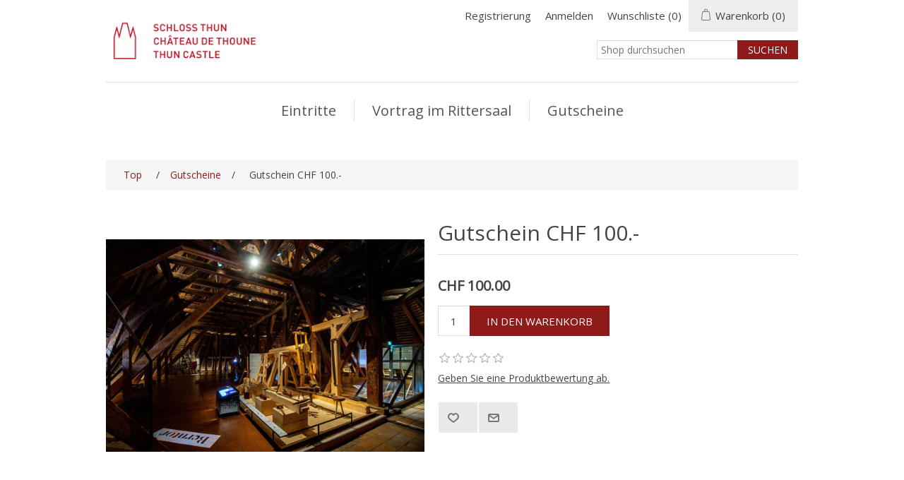

--- FILE ---
content_type: text/html; charset=utf-8
request_url: https://shop.schlossthun.ch/de/gutschein-chf-100-
body_size: 8746
content:
<!DOCTYPE html>
<html lang="de"  >
<head>
    <title>Schloss Thun. Gutschein CHF 100.-</title>
    <meta http-equiv="Content-type" content="text/html;charset=UTF-8" />
    <meta name="description" content="" />
    <meta name="keywords" content="" />
    <meta name="generator" content="nopCommerce" />
    <meta name="viewport" content="width=device-width, initial-scale=1" />
    <meta property="og:type" content="product" />
<meta property="og:title" content="Gutschein CHF 100.-" />
<meta property="og:description" content="" />
<meta property="og:image" content="https://shop.schlossthun.ch/images/thumbs/0000017_gutschein-chf-100-_550.jpeg" />
<meta property="og:image:url" content="https://shop.schlossthun.ch/images/thumbs/0000017_gutschein-chf-100-_550.jpeg" />
<meta property="og:url" content="https://shop.schlossthun.ch/de/gutschein-chf-100-" />
<meta property="og:site_name" content="Schloss Thun" />
<meta property="twitter:card" content="summary" />
<meta property="twitter:site" content="Schloss Thun" />
<meta property="twitter:title" content="Gutschein CHF 100.-" />
<meta property="twitter:description" content="" />
<meta property="twitter:image" content="https://shop.schlossthun.ch/images/thumbs/0000017_gutschein-chf-100-_550.jpeg" />
<meta property="twitter:url" content="https://shop.schlossthun.ch/de/gutschein-chf-100-" />

    
    <!-- Global site tag (gtag.js) - Google Analytics -->
                <script async src='https://www.googletagmanager.com/gtag/js?id=UA-80261801-1'></script>
                <script>
                  window.dataLayer = window.dataLayer || [];
                  function gtag(){dataLayer.push(arguments);}
                  gtag('js', new Date());

                  gtag('config', 'UA-80261801-1');
                  
                </script>

    <link href="/lib/jquery-ui/jquery-ui-1.12.1.custom/jquery-ui.min.css" rel="stylesheet" type="text/css" />
<link href="/Themes/SchlossThun/Content/css/styles.css" rel="stylesheet" type="text/css" />
<link href="/Themes/SchlossThun/Content/css/stylesntree.css" rel="stylesheet" type="text/css" />
<link href="/css/ntree/styles.css?v=1.2402.1.9433" rel="stylesheet" type="text/css" />
<link href="/lib/magnific-popup/magnific-popup.css" rel="stylesheet" type="text/css" />

    <script src="/lib/ntree/signalr/dist/browser/signalr.js?v=1.2402.1.9433"></script>

    
    
    
    <link rel="shortcut icon" href="\icons\icons_1\favicon.ico">

    

    
    <!--Powered by nopCommerce - https://www.nopCommerce.com-->
</head>
<body>
    <input name="__RequestVerificationToken" type="hidden" value="CfDJ8AgOI4uiYbVEvPl_Y4X-34Uwh2k7fvrUtAqDFczlCbOua8U8yg_cajZVnSyNhMPtIbKXY4M2uOAvLjmNx2JNi1LwpxMsaHBNbek-43DLQ3Tv5dVr7nByMUAU3BAItcpgWPhyHpZKzt3qQrj7-SNu_Zs" />
    

<div class="ajax-loading-block-window" style="display: none">
</div>
<div class="throbber" style="display:none;">
    <div class="curtain"></div>
    <div class="curtain-content">
        <div class="throbber-header">Bitte warten</div>
        <div class="throbber-text">Ihre Anfrage wird bearbeitet</div>
        <div class="throbber-text">Aktualisieren Sie die Seite nicht</div>
        <div class="throbber-image"></div>
    </div>
</div>
<div id="dialog-notifications-success" title="Benachrichtigung" style="display:none;">
</div>
<div id="dialog-notifications-error" title="Interner Fehler! Bitte wenden Sie sich an den Administrator." style="display:none;">
</div>
<div id="dialog-notifications-warning" title="Warnung" style="display:none;">
</div>
<div id="bar-notification" class="bar-notification-container" data-close="Schliessen">
</div>



<!--[if lte IE 8]>
    <div style="clear:both;height:59px;text-align:center;position:relative;">
        <a href="http://www.microsoft.com/windows/internet-explorer/default.aspx" target="_blank">
            <img src="/Themes/SchlossThun/Content/images/ie_warning.jpg" height="42" width="820" alt="You are using an outdated browser. For a faster, safer browsing experience, upgrade for free today." />
        </a>
    </div>
<![endif]-->

<div class="master-wrapper-page">
    
    <div class="header">
    
    <div class="header-upper">
        <div class="header-logo">
            <a href="/">
                <img title="" alt="Schloss Thun" src="/Themes/SchlossThun/Content/images/logo.png">
            </a>
        </div>
        <div class="header-row-wrapper">
            <div class="header-row">
                
                <div class="header-selectors-wrapper">
                    
                </div>
                <div class="header-links-wrapper">
                    
<div class="header-links">
    <ul>
        
            <li><a href="/de/register?returnUrl=%2Fde%2Fgutschein-chf-100-" class="ico-register">Registrierung</a></li>
            <li><a href="/de/login?returnUrl=%2Fde%2Fgutschein-chf-100-" class="ico-login">Anmelden</a></li>
            <li>
                <a href="/de/wishlist" class="ico-wishlist">
                    <span class="wishlist-label">Wunschliste</span>
                    <span class="wishlist-qty">(0)</span>
                </a>
            </li>


            <li id="topcartlink">
                <a href="/de/cart" class="ico-cart">
                    <span class="cart-label">Warenkorb</span>
                    <span class="cart-qty">(0)</span>
                </a>
            </li>
        
    </ul>


        
        
</div>

                    <div id="flyout-cart" class="flyout-cart">
    <div class="mini-shopping-cart">
        <div class="count">
Sie haben keine Artikel im Korb.        </div>
    </div>
</div>

                </div>
            </div>
            <div class="header-row">
                <div class="search-box store-search-box">
                    <form method="get" id="small-search-box-form" action="/de/search">
        <input type="text" class="search-box-text" id="small-searchterms" autocomplete="off" name="q" placeholder="Shop durchsuchen" aria-label="Search store" />
        <input type="submit" class="button-1 search-box-button" value="Suchen" />
            

</form>
<style>
    .ui-autocomplete-category {
        font-weight: bold;
        padding: .2em .4em;
        margin: .8em 0 .2em;
        line-height: 1.5;
        padding: 10px 15px;
    }
    </style>
                </div>
            </div>
        </div>
    </div>
</div>

    <div class="header-menu">
        <ul class="top-menu">
    
<li>
    <a href="/de/online-tickets">Eintritte
    </a>
</li><li>
    <a href="/de/vortrag-im-rittersaal">Vortrag im Rittersaal
    </a>
</li><li>
    <a href="/de/vouchers">Gutscheine
    </a>
</li>    
</ul>

    <div class="menu-toggle">Kategorien</div>
    <ul class="top-menu mobile" style="display : none;">
        
<li>
    <a href="/de/online-tickets">Eintritte
    </a>
</li><li>
    <a href="/de/vortrag-im-rittersaal">Vortrag im Rittersaal
    </a>
</li><li>
    <a href="/de/vouchers">Gutscheine
    </a>
</li>        
    </ul>
    




    </div>
    

    <div class="master-wrapper-content">
        


        
        <div class="breadcrumb">
            <ul itemscope itemtype="http://schema.org/BreadcrumbList">
                
                <li>
                    <span>
                        <a href="/">
                            <span>Top</span>
                        </a>
                    </span>
                    <span class="delimiter">/</span>
                </li>
                    <li itemprop="itemListElement" itemscope itemtype="http://schema.org/ListItem">
                        <a href="/de/vouchers" itemprop="item">
                            <span itemprop="name">Gutscheine</span>
                        </a>
                        <span class="delimiter">/</span>
                        <meta itemprop="position" content="1" />
                    </li>
                
                <li itemprop="itemListElement" itemscope itemtype="http://schema.org/ListItem">
                    <strong class="current-item" itemprop="name">Gutschein CHF 100.-</strong>
                    <span itemprop="item" itemscope itemtype="http://schema.org/Thing" 
                          id="/de/gutschein-chf-100-">
                    </span>
                    <meta itemprop="position" content="2" />
                    
                </li>
            </ul>
    </div>


            <div class="master-column-wrapper">
            <div class="center-1">
    
    <!--product breadcrumb-->

<div class="page product-details-page">
    <div class="page-body">
        
        <form method="post" id="product-details-form" action="/de/gutschein-chf-100-">
            <div itemscope itemtype="http://schema.org/Product" data-productid="107">
                <div class="product-essential">
                    
                    <!--product pictures-->
                    <div class="gallery">
    
    <div class="picture">
            <img alt="Bild von Gutschein CHF 100.-" src="https://shop.schlossthun.ch/images/thumbs/0000017_gutschein-chf-100-_550.jpeg" title="Bild von Gutschein CHF 100.-" id="main-product-img-107" />
    </div>
    
</div>
                    
                    <div class="overview">
                        
                        <div class="product-name">
                            <h1 itemprop="name">
                                Gutschein CHF 100.-
                            </h1>
                        </div>
                        <!--price & add to cart-->
    <div class="prices">
            <div class="product-price">
                <span  id="price-value-107" class="price-value-107" style="vertical-align: sub;" >
                    CHF 100.00
                </span>
            </div>
    </div>
    <div class="add-to-cart">
            <div class="add-to-cart-panel">
                <label class="qty-label" for="addtocart_107_EnteredQuantity">Menge:</label>
                    <input id="product_enteredQuantity_107" class="qty-input" type="text" aria-label="Enter a quantity" data-val="true" data-val-required="The Menge field is required." name="addtocart_107.EnteredQuantity" value="1" />
                    
                        <input type="button" id="add-to-cart-button-107" class="button-1 add-to-cart-button" value="In den Warenkorb" data-productid="107" data-shoppingcarttype="ShoppingCart" onclick="AjaxCart.addproducttocart_details('/de/addproducttocart/details/107/1', '#product-details-form');return false;"   />
            </div>
        
    </div>
                        
                        <!--product reviews-->
                            <div class="product-reviews-overview">
        <div class="product-review-box">
            <div class="rating">
                <div style="width: 0%">
                </div>
            </div>
        </div>

            <div class="product-no-reviews">
                <a href="/de/productreviews/107">Geben Sie eine Produktbewertung ab.</a>
            </div>
    </div>

                        <!--manufacturers-->
                        
                        <!--availability-->
                        
                        <!--SKU, MAN, GTIN, vendor-->
                        <div class="additional-details">
</div>
                        <!--delivery-->
                        
                        <!--sample download-->
                        
                        <!--attributes-->



                        <!--gift card-->
                        <!--rental info-->

                        <!--wishlist, compare, email a friend-->
                        <div class="overview-buttons">
                            
    <div class="add-to-wishlist">
        <input type="button" id="add-to-wishlist-button-107" class="button-2 add-to-wishlist-button" title="Zur Wunschliste hinzufügen" data-productid="107" onclick="AjaxCart.addproducttocart_details('/de/addproducttocart/details/107/2', '#product-details-form');return false;" />
    </div>
                            
                                <div class="email-a-friend">
        <input type="button" value="" class="button-2 email-a-friend-button" onclick="setLocation('/de/productemailafriend/107')" />
    </div>

                            
                        </div>
                            <div class="product-share-button">
        <!-- AddThis Button BEGIN --><div class="addthis_toolbox addthis_default_style "><a class="addthis_button_preferred_1"></a><a class="addthis_button_preferred_2"></a><a class="addthis_button_preferred_3"></a><a class="addthis_button_preferred_4"></a><a class="addthis_button_compact"></a><a class="addthis_counter addthis_bubble_style"></a></div><script type="text/javascript" src="https://s7.addthis.com/js/250/addthis_widget.js#pubid=nopsolutions"></script><!-- AddThis Button END -->
    </div>

                        
                    </div>
                </div>
                
                <div class="product-collateral">
                    
                    
                </div>
                     <div class="also-purchased-products-grid product-grid">
        <div class="title">
            <strong>Benutzer, die diesen Artikel gekauft haben, haben auch gekauft</strong>
        </div>
        <div class="item-grid">
                <div class="item-box"><div class="product-item" data-productid="106">
    <div class="picture">
        <a href="/de/gutschein-chf-50-" title="Zeige Details f&#xFC;r Gutschein CHF 50.-">
            <img alt="Bild von Gutschein CHF 50.-" src="https://shop.schlossthun.ch/images/thumbs/0000021_gutschein-chf-50-_415.jpeg" title="Zeige Details f&#xFC;r Gutschein CHF 50.-" />
        </a>
    </div>
    <div class="details">
        <h2 class="product-title">
            <a href="/de/gutschein-chf-50-">Gutschein CHF 50.-</a>
        </h2>
        <div class="description">
            
        </div>
            <div class="product-rating-box" title="0 Bewertung(en)">
                <div class="rating">
                    <div style="width: 0%">
                    </div>
                </div>
            </div>

        <div class="add-info">
            
            <div class="prices">
                <span class="price actual-price">CHF 50.00</span>
            </div>
            
            <div class="buttons">
                        <input type="button" value="In den Warenkorb" class="button-2 product-box-add-to-cart-button" onclick="AjaxCart.addproducttocart_catalog('/de/addproducttocart/catalog/106/1/1');return false;" />
                    <input type="button" value="Zur Wunschliste hinzufügen" title="Zur Wunschliste hinzufügen" class="button-2 add-to-wishlist-button" onclick="AjaxCart.addproducttocart_catalog('/de/addproducttocart/catalog/106/2/1');return false;" />
            </div>
            
        </div>
    </div>
</div>
</div>
        </div>
    </div>

                 
            </div>
        <input name="__RequestVerificationToken" type="hidden" value="CfDJ8AgOI4uiYbVEvPl_Y4X-34Uwh2k7fvrUtAqDFczlCbOua8U8yg_cajZVnSyNhMPtIbKXY4M2uOAvLjmNx2JNi1LwpxMsaHBNbek-43DLQ3Tv5dVr7nByMUAU3BAItcpgWPhyHpZKzt3qQrj7-SNu_Zs" /></form>
        
    </div>
</div>

    
</div>

        </div>
        
    </div>
    

<div class="footer">
    <div class="footer-upper">
        <div class="footer-block information">
            <div class="title">
                <strong>Information</strong>
            </div>
            <ul class="list">
                    <li><a href="/de/allgemeine-gesch%C3%A4ftsbedingungen">Allgemeine Gesch&#xE4;ftsbedingungen</a></li>
                    <li><a href="/de/impressum">Impressum</a></li>
                    <li><a href="/de/contactus">Kontakt</a></li>
            </ul>
        </div>
        <div class="footer-block customer-service">
            <div class="title">
                <strong>Kundendienst</strong>
            </div>
            <ul class="list">
                    <li><a href="/de/search">Suche</a> </li>
                    <li><a href="/de/recentlyviewedproducts">Kürzlich angesehene Produkte</a></li>
                    <li><a href="/de/newproducts">Neuheiten</a></li>
            </ul>
        </div>
        <div class="footer-block my-account">
            <div class="title">
                <strong>Mein Konto</strong>
            </div>
            <ul class="list">
                    <li><a href="/de/customer/info">Mein Konto</a></li>
                    <li><a href="/de/order/history">Aufträge</a></li>
                    <li><a href="/de/customer/addresses">Adressen</a></li>
                    <li><a href="/de/cart">Warenkorb</a></li>
                    <li><a href="/de/wishlist">Wunschliste</a></li>
            </ul>
        </div>
        <div class="footer-block follow-us">
            <div class="social">
                <div class="title">
                    <strong>Folgen Sie uns</strong>
                </div>
                <ul class="networks">
        <li class="facebook"><a href="https://www.facebook.com/schlossthun" target="_blank">Facebook</a></li>
        <li class="twitter"><a href="https://twitter.com/SchlossThun" target="_blank">Twitter</a></li>
        <li class="youtube"><a href="https://www.youtube.com/channel/UCoYH34_vP5VrssIP3bk659g" target="_blank">YouTube</a></li>
        <li class="instagram"><a href="https://www.instagram.com/schlossthun/" target="_blank">Instagram</a></li>
</ul>
            </div>
            <div class="newsletter">
    <div class="title">
        <strong>Newsletter abonnieren</strong>
    </div>
    <div class="newsletter-subscribe" id="newsletter-subscribe-block">
        <div class="newsletter-email">
            <input id="newsletter-email" class="newsletter-subscribe-text" placeholder="Ihre E-Mail Adresse..." aria-label="Abonnieren" type="email" name="NewsletterEmail" value="" />
            <input type="button" value="Abonnieren" id="newsletter-subscribe-button" class="button-1 newsletter-subscribe-button"/>
        </div>
        <div class="newsletter-validation">
            <span id="subscribe-loading-progress" style="display: none;" class="please-wait">Bitte warten...</span>
            <span class="field-validation-valid" data-valmsg-for="NewsletterEmail" data-valmsg-replace="true"></span>
        </div>
    </div>
    <div class="newsletter-result" id="newsletter-result-block"></div>
    
</div>
        </div>
    </div>
    <div class="footer-lower">
        <div class="footer-info">
            <span class="footer-disclaimer">Copyright &copy; 2026 Schloss Thun. Alle Rechte vorbehalten.</span>
        </div>
            <div class="footer-powered-by">
                Powered by <a href="http://www.n-tree.com/">n-tree</a>
            </div>
        
    </div>
    
</div>




</div>



    
    <script src="/lib/jquery/jquery-3.7.0.min.js"></script>
<script src="/lib/jquery-validate/jquery.validate-v1.19.5/jquery.validate.min.js"></script>
<script src="/lib/jquery-validate/jquery.validate.unobtrusive-v4.0.0/jquery.validate.unobtrusive.min.js"></script>
<script src="/lib/jquery-ui/jquery-ui-1.13.2.custom/jquery-ui.min.js"></script>
<script src="/lib/jquery-migrate/jquery-migrate-3.1.0.min.js"></script>
<script src="/js/public.common.js"></script>
<script src="/js/public.ajaxcart.js"></script>
<script src="/js/public.countryselect.js"></script>
<script src="/js/ntree/hubs/public.customernotification.hub.js?v=1.2402.1.9433"></script>
<script src="/js/ntree/public.concurentusers.shopping.js?v=1.2402.1.9433"></script>
<script src="/js/ntree/public.zipcodeautocomplete.js"></script>
<script src="/js/ntree/public.booking.js?v=1.2402.1.9433"></script>
<script src="/js/ntree/public.common.ntree.js?v=1.2402.1.9433"></script>
<script src="/lib/magnific-popup/jquery.magnific-popup.min.js"></script>

    <script>
                        //when a customer clicks 'Enter' button we submit the "add to cart" button (if visible)
                        $(document).ready(function() {
                            $("#addtocart_107_EnteredQuantity").on("keydown", function(event) {
                                if (event.keyCode == 13) {
                                    $("#add-to-cart-button-107").trigger("click");
                                    return false;
                                }
                            });

                            $("#product_enteredQuantity_107").on("input propertychange paste", function () {
                                var data = {
                                    productId: 107,
                                    quantity: $('#product_enteredQuantity_107').val()
                                };
                                $(document).trigger({ type: "product_quantity_changed", changedData: data });
                            });
                        });
                    </script>
<script>
            $(document).ready(function () {
                $('.header').on('mouseenter', '#topcartlink', function () {
                    $('#flyout-cart').addClass('active');
                });
                $('.header').on('mouseleave', '#topcartlink', function () {
                    $('#flyout-cart').removeClass('active');
                });
                $('.header').on('mouseenter', '#flyout-cart', function () {
                    $('#flyout-cart').addClass('active');
                });
                $('.header').on('mouseleave', '#flyout-cart', function () {
                    $('#flyout-cart').removeClass('active');
                });
            });
        </script>
<script>

            $(document).ready(function () {

                var statusInterval;

                $('.header').on('mouseenter', '#SystemNotificationlink', function () {
                    $('#status').addClass('active');
                    $(function () {
                        $('#status').load('/Home/GetStatus');
                        statusInterval = setInterval(function () { GetScore(); }, 20000);
                    });
                });
                $('.header').on('mouseleave', '#SystemNotificationlink', function () {
                    $('#status').removeClass('active');
                    clearInterval(statusInterval);
                });
                $('.header').on('mouseenter', '#status', function () {
                    $('#status').addClass('active');
                });
                $('.header').on('mouseleave', '#status', function () {
                    $('#status').removeClass('active');
                });

                $('.header').on('mouseenter', '#status', function () {
                    $(function () {
                        statusInterval = setInterval(function () { GetScore(); }, 20000);
                    });
                });
                $('.header').on('mouseleave', '#status', function () {
                    clearInterval(statusInterval);
                });

            });


            function GetScore() {
                $(function () {
                    $('#status').load('/Home/GetStatus');

                });
            }
        </script>
<script>
                $("#small-search-box-form").on("submit", function(event) {
                    if ($("#small-searchterms").val() == "") {
                        alert('Suchbegriffe eingeben');
                        $("#small-searchterms").focus();
                        event.preventDefault();
                    }
                });
            </script>
<script>

                const searchAutoComplete = {
                    renderItem(item) {
                        return "<a><span>" + item.Label + "</span></a>";
                    }
                };

                $(document).ready(function () {

                    $.widget("custom.groupcomplete", $.ui.autocomplete, {
                        _create: function () {
                            this._super();
                            this.widget().menu("option", "items", "> :not(.ui-autocomplete-category)");
                        },
                        _renderMenu: function (ul, items) {
                            let that = this;
                            $.each(items, function (index, groupItem) {
                                if (groupItem.Items && groupItem.Items.length > 0) {
                                    let li;
                                    let groupName = htmlEncode(groupItem.Name);
                                    ul.append(`<li class='ui-autocomplete-category'>${groupName}</li>`);

                                    $.each(groupItem.Items, function (index, item) {
                                        li = that._renderItemData(ul, item);
                                        li.attr("aria-label", `${groupName} : ${item.Label}`);
                                    });

                                    showLinkToResultSearch = groupItem.ShowLinkToResultSearch
                                }
                            });
                        },
                        _renderItem: function(ul, item) {
                            return $("<li></li>")
                                .data("item.autocomplete", item)
                                .append(searchAutoComplete.renderItem(item))
                                .appendTo(ul);
                        }
                    });


                    var showLinkToResultSearch;
                    var searchText;
                    $('#small-searchterms').groupcomplete({
                        delay: 500,
                        minLength: 3,
                        source: '/de/searchtermautocomplete',
                        appendTo: '.search-box',
                        select: function (event, ui) {
                            $("#small-searchterms").val(ui.item.Label);
                            setLocation(ui.item.Url);
                            return false;
                        },
                        //append link to the end of list
                        open: function (event, ui) {
                            //display link to search page
                            if (showLinkToResultSearch) {
                                searchText = document.getElementById("small-searchterms").value;
                                $(".ui-autocomplete").append("<li class=\"ui-menu-item\" role=\"presentation\"><a href=\"/de/search?q=" + searchText + "\">View all results...</a></li>");
                            }
                        }
                    });
                });
</script>
<script type="text/javascript">
        $(document).ready(function () {
            $('.menu-toggle').click(function () {
                $(this).siblings('.top-menu.mobile').slideToggle('slow');
            });
            $('.top-menu.mobile .sublist-toggle').click(function () {
                $(this).siblings('.sublist').slideToggle('slow');
            });
        });
    </script>
<script>
        var localized_data = {
            AjaxCartFailure: "Failed to add the product. Please refresh the page and try one more time."
        };
        AjaxCart.init(false, '.header-links .cart-qty', '.header-links .wishlist-qty', '#flyout-cart', localized_data);
    </script>
<script>
        function newsletter_subscribe(subscribe) {
            var subscribeProgress = $("#subscribe-loading-progress");
            subscribeProgress.show();
            var postData = {
                subscribe: subscribe,
                email: $("#newsletter-email").val()
            };
            $.ajax({
                cache: false,
                type: "POST",
                url: "/de/subscribenewsletter",
                data: postData,
                success: function (data, textStatus, jqXHR) {
                    $("#newsletter-result-block").html(data.Result);
                    if (data.Success) {
                        $('#newsletter-subscribe-block').hide();
                        $('#newsletter-result-block').show();
                    } else {
                        $('#newsletter-result-block').fadeIn("slow").delay(2000).fadeOut("slow");
                    }
                },
                error: function (jqXHR, textStatus, errorThrown) {
                    alert('Failed to subscribe.');
                },
                complete: function (jqXHR, textStatus) {
                    subscribeProgress.hide();
                }
            });
        }

        $(document).ready(function () {
            $('#newsletter-subscribe-button').on('click', function () {
newsletter_subscribe('true');            });
            $("#newsletter-email").on("keydown", function (event) {
                if (event.keyCode == 13) {
                    $("#newsletter-subscribe-button").trigger("click");
                    return false;
                }
            });
        });
    </script>
<script>
    $(document).ready(function () {
        $('.footer-block .title').on('click', function () {
            var e = window, a = 'inner';
            if (!('innerWidth' in window)) {
                a = 'client';
                e = document.documentElement || document.body;
            }
            var result = { width: e[a + 'Width'], height: e[a + 'Height'] };
            if (result.width < 769) {
                $(this).siblings('.list').slideToggle('slow');
            }
        });
    });
</script>
<script>
    $(document).ready(function () {
        $('.block .title').on('click', function () {
            var e = window, a = 'inner';
            if (!('innerWidth' in window)) {
                a = 'client';
                e = document.documentElement || document.body;
            }
            var result = { width: e[a + 'Width'], height: e[a + 'Height'] };
            if (result.width < 1001) {
                $(this).siblings('.listbox').slideToggle('slow');
            }
        });
    });
</script>
<script type="text/javascript">
    $(document).ready(function () {
        var reservationExistUrl = '/ShoppingCart/ShoppingCartClear',
            smallCartUrl = '/ShoppingCart/UpdateFlyoutShoppingCart';

        bookingService.checkReservationTime(reservationExistUrl, smallCartUrl, null, null, true, true);

        var afkTimer = setTimeout(function iteration() {
            bookingService.customerAfkCount++;
            afkTimer = setTimeout(iteration, 1000);
        }, 1000);

        $(document).on("click", function () {
            bookingService.customerAfkCount = 0;
        });

        customerCanBuyDialog.init({
            urls: {
                getDialog: '/Customer/GetCustomerCanByDialog'
            }
        });
    });

    common.getCurrentCustomer('/Customer/CurrentCustomer')
    var _customerId = '',
        _customerGuid = '',
        _languageId = '2',
        _storeId = '1';
</script>

</body>
</html>

--- FILE ---
content_type: text/css
request_url: https://shop.schlossthun.ch/Themes/SchlossThun/Content/css/stylesntree.css
body_size: 3558
content:
@import 'https://fonts.googleapis.com/css?family=Open+Sans'; 

/******* fonts **********/

body,
button,
input,
textarea, 
.ui-dialog,
.ui-autocomplete,
.ui-datepicker ,
.ui-tabs,
.profile-info-box,
.latest-posts {
	font-size: 14px;
	font-family: 'Open Sans', Arial, Helvetica, sans-serif;
    color: #444;
}

/************* General ******************/

a:hover {
	color: #8f1a1a;
}
.admin-header-links a.administration {
	color: #FFF;
}
.admin-header-links a.administration:hover  {
	color: #8f1a1a;
}
.breadcrumb li a {
	color: #8f1a1a;
}
.breadcrumb li a:hover {
	color: #85050c;
}


/***** header *****/
.header-logo a img {
	padding-top: 8px;
}
.header-selectors-wrapper,
.header-upper {
	border: none;
}
.header-menu {
	border: none;
	/*width: 93%;*/
	max-width: none;
}
.header-menu > ul > li > a:hover {
	color: #8f1a1a;
}
.header-links li {
	margin: 0 10px;
}
.header-links a:hover {
	color: #8f1a1a;
}
.header-links span, .header-links a {
	font-size: 15px;
}
.header-menu > ul > li > a{
	font-size: 20px;
}
#topcartlink {
	background-color: #eee;
}
.mini-shopping-cart {
	font-size: 15px;
}



/******* products *******/
.item-box .product-title{
	color: #8f1a1a;
}
.item-box .product-title a:hover {
	color: #85050c;
}
.item-box .actual-price {
    margin: 0 5px 0 0;
    font-size: 16px;
    color: #444;
}
.overview .value a, 
.variant-overview .value a {
	color: #444;
}
.overview .value a:hover, 
.variant-overview .value a:hover {
	text-decoration: none;
	color: #8f1a1a;
}
.pager li span {
	background-color: #8f1a1a;
}
.pager li span:hover {
	background-color: #85050c;
}
.cart-total .order-total {
	color: #8f1a1a;
}
.terms-of-service a {
	color: #8f1a1a;
}
.terms-of-service a:hover {
	font-weight: bold;
}
.post-title:hover,
.news-title:hover {
	color: #85050c;
}
.news-list-homepage .view-all a {
	color: #444;
}
.news-list-homepage .view-all a:hover {
	color: #85050c;
}
.cart a,
.data-table a,
.forum-table a {
	font-weight: normal;
	color: #8f1a1a;
}
.cart a:hover, 
.data-table a:hover, 
.forum-table a:hover {
	color: #85050c;
}
.cart .product a:hover,
.data-table .product a:hover,
.data-table .info a:hover {
	color: #8f1a1a;
}
.cart-footer .total-info{
	border-bottom: 1px solid #B6AE95;
}
input[type="text"],
input[type="password"],
textarea, select {
	padding: 0 0 0 5px;
}
.write-review .button-1 {
	background-color: #8f1a1a;
}
.write-review .button-1:hover {
	background-color: #85050c;
}
.product-reviews-page h1 a {
	color: #8f1a1a;
}
.product-reviews-page h1 a:hover {
	color: #85050c;
}
/**********checkout **************/
.login-page .new-wrapper .text {
	background-color: #EFEFEF;
}
.form-fields {
	background-color: #EFEFEF;
}
.personal-message-note {
	padding-left: 15px;
	padding-right: 15px;
	padding-top: 0px;
	padding-bottom: 10px;
}
.personal-message-note label {
	display: block;
	width: 100%;
	color: #000;
	text-align: center;
	white-space: pre-wrap;
}
.order-completed .details a {
	color: #8f1a1a;	
	font-weight: bold;
}
.order-details-page .order-overview .order-total strong {
	color: #8f1a1a;
}
.order-details-page .repost .button-2 {
	background-color: #8f1a1a;
}
.order-details-page .repost .button-2:hover {
	background-color: #85050c;
}
.order-details-page .actions input:first-child {
	background-color: #8f1a1a;
}
.order-details-page .actions input:first-child:hover {
	background-color: #85050c;
}
.order-details-page .total-info {
	background-color: #eee;
}
.order-review-data > div, .order-details-area > div, .shipment-details-area > div {
	background-color: #eee;
}
.order-details-page .page-title a {
	background-color: #8f1a1a;
}
.order-details-page .page-title a:hover {
	background-color: #85050c;
}
/********** payment status ***********/
.statusNotDownloadable { 
    min-width: 50px; 
    border: none; 
    padding: 5px 20px;
    color: #000;
    vertical-align: central;
	background-color: #F24A02; 
	display: block;
} 
.statusDownloadable { 
    min-width: 50px; 
    border: none; 
    padding: 5px 20px;
    color: #000;
    vertical-align: central;
	background-color: #7BBA7B; 
	display: block;
} 
.statusIsNotPaid { 
    min-width: 50px; 
    border: none; 
    padding: 5px 20px;
    color: #000;
    vertical-align: central;
	/*background-color: #F24A02;*/ 
	display: block;
} 
.statusIsPaid { 
    min-width: 50px; 
    border: none; 
    padding: 5px 20px;
    color: #000;
    vertical-align: central;
	background-color: #7BBA7B;  
	display: block;
} 



/***** footer *****/
.footer {
	background-color: #eee;
}
.footer-block {
	font-size: 16px;
}
.footer-block .title {
	background-color: #8f1a1a;
	font-size: 22px;
}
.footer-block .list a:hover {
	color: #8f1a1a;
}
.footer-upper {
	border-bottom: 1px solid #B6AE95;
}
.follow-us .social ul {
	border-bottom: 1px solid #B6AE95;
}
.follow-us .social .title {
	color: #FFF;
}
.follow-us .newsletter .title {
	color: #FFF;
}
.footer-powered-by a {
	color: #444;
}
.footer-powered-by a:hover {
	text-decoration: none;
	color: #8f1a1a;
}
.cart-footer .totals {
	background-color: #eee;
}




/***** buttons *****/
.search-box .search-box-button {
	background-color: #8f1a1a;
}
.search-box .search-box-button:hover {
	background-color: #85050c;
}
.blog-posts .buttons .read-more, .news-items .buttons .read-more {
	background-color: #8f1a1a;
}
.blog-posts .buttons .read-more, .news-items .buttons .read-more:hover {
	background-color: #85050c;
}
.newsletter-subscribe-button {
	background-color: #8f1a1a;
}
.newsletter-subscribe-button:hover {
	background-color: #85050c;
}
.menu-toggle {
	background-color: #8f1a1a;
}
.search-input .button-1 {
	background-color: #8f1a1a;
}
.search-input .button-1:hover {
	background-color: #85050c;
}
.registration-page .button-1, 
.registration-result-page .button-1, 
.login-page .button-1, 
.password-recovery-page .button-1, 
.account-page .button-1, 
.return-request-page .button-1 {
	background-color: #8f1a1a;
}
.registration-page .button-1:hover,
.registration-result-page .button-1:hover,
.login-page .button-1:hover,
.password-recovery-page .button-1:hover,
.account-page .button-1:hover,
.return-request-page .button-1:hover {
	background-color: #85050c;
}
.item-box .product-box-add-to-cart-button {
	width: 74%;
	background-color: #8f1a1a;
}
.item-box .product-box-add-to-cart-button:hover {
	background-color: #85050c;
}
.item-box .add-to-compare-list-button, 
.item-box .add-to-wishlist-button{
	width: 13%;
	background-color: #EAEAEA;
}
.item-box .add-to-compare-list-button:hover,
.item-box .add-to-wishlist-button:hover {
	background-color: #CCC;
}
.overview .button-2, 
.variant-overview .button-2{
	background-color: #EAEAEA;
}
.overview .button-2:hover, 
.variant-overview .button-2:hover{
	background-color: #CCC;
}
.overview .add-to-cart-button, 
.variant-overview .add-to-cart-button {
	background-color: #8f1a1a;
}
.overview .add-to-cart-button:hover,
.variant-overview .add-to-cart-button:hover {
	background-color: #85050c;
}
.contact-page .button-1, 
.email-a-friend-page .button-1, 
.apply-vendor-page .button-1 {
	background-color: #8f1a1a;
}
.contact-page .button-1:hover, 
.email-a-friend-page .button-1:hover, 
.apply-vendor-page .button-1:hover {
	background-color: #85050c;
}
.shopping-cart-page .common-buttons input:first-child {
	background-color: #8f1a1a;
}
.shopping-cart-page .common-buttons input:first-child:hover {
	background-color: #85050c;
}
.cart-footer .checkout-button {
	background-color: #8f1a1a;
}
.cart-footer .checkout-button:hover {
	background-color: #85050c;
}
.new-comment .button-1 {
	background-color: #8f1a1a;
}
.new-comment .button-1:hover {
	background-color: #85050c;
}
.compare-products-page .clear-list {
	background-color: #8f1a1a;
}
.compare-products-page .clear-list:hover {
	background-color: #85050c;
}
/* peronalization text button*/
input.personalization-button, 
button.personalization-button {
    font-size: 15px;
    min-width: 150px;
    margin: 5px;
    border: none;
    background-color: #8f1a1a;
    padding: 10px 20px;
    color: #FFF;
}
input.personalization-button:hover, 
button.personalization-button:hover {
    background-color: #85050c;
}
/* peronalization text button*/
input.personalization-button-back, 
button.personalization-button-back {
    font-size: 15px;
    min-width: 150px;
    margin: 5px;
    border: none;
    background-color: #aaa;
    padding: 10px 20px;
    color: #FFF;
}
input.personalization-button-back:hover, 
button.personalization-button-back:hover {
    background-color: #777;
}
/*** checkout ***/
.checkout-page .button-1 {
	background-color: #8f1a1a;
}
.checkout-page .button-1:hover {
	background-color: #85050c;
}
.opc .allow .step-title{
	background-color: #8f1a1a;
}
.opc .allow .step-title .number {
	background-color: #eee;
	color: black;
}
/*Disable product selector*/
.product-selectors {
    display: none;
}
/*Disable product filters*/
.product-filters {
    display: none;
}
.block .list a:hover {
	color: #8f1a1a;
}




/**Reservation & Booking*/
.course-details-button, .course-booking-button, .download-button {
    background-color: #8f1a1a;
}

a.course-details-buttona, a.button-1:hover {
    color: #fff;
    text-decoration: none;
}

.block-group {
    margin-bottom: 15px;
}
.course-side-list {
    margin: 10px 0;
}
.course-side-list li {
    margin-bottom: 5px;
}
.course-list {
    margin-bottom: 15px;
}
.course-list .button-1, .course-buttons .button-1, .booking-buttons .button-1 {
    min-width: 140px;
    border: none;
    padding: 10px 30px;
    text-align: center;
    font-size: 15px;
    color: #fff;
    text-transform: uppercase;
}
a.course-details-button:hover {
    color: #fff;
}
.participant-info .title {
    text-align: left;
}
.participant-info strong {
    vertical-align: bottom;
}
.participant-info-row {
    margin-bottom: 10px;
}
.download-button {
    float: right;
}

.ui-datepicker {
	width: 280px;
	box-shadow: 0 0 3px rgba(0, 0, 0, 0.15);
	background-color: #fff;
	text-align: center;
	/*override jQuery UI styles, do not delete doubled properties*/
	border: none;
	border-radius: 0;
	padding: 0;
	font: normal 14px Arial, Helvetica, sans-serif;
	color: #777;
}

.ui-datepicker-header {
	position: relative;
	height: 32px;
	background-color: #8f1a1a;
	color: #fff;
	/*override jQuery UI styles, do not delete doubled properties*/
	border: none;
	border-radius: 0;
	background-image: none;
	padding: 0 !important;
	font-weight: normal;
}

.ui-datepicker-calendar .ui-state-active {
	outline: 2px solid #8f1a1a;
	font-weight: bold;
	color: #8f1a1a;
	/*override jQuery UI styles, do not delete doubled properties*/
	color: #8f1a1a !important;
}
.color-squares .selected-value .color-container {
	background-color: #8f1a1a;
}
/************** Smartphone vertical *******************/
@media all and (max-width: 480px) {

.search-box {
	margin-bottom: 15px;
}

} /*** End media max 480 ***/



/************** Smartphone Landscape *******************/
@media all and (min-width: 481px) {

.header-logo {
	display: block;
}
.header-row {
	display: block;
}
.header-selectors-wrapper {
  border: none;
  padding: 0;
}
.language-selector select {
	height: 27px;
	padding: 0;
	margin-top: 2px;
}
.search-box {
	height: 45px;
}
.search-box input.search-box-text {
	width: 200px;
	height: 27px;
}
.search-box .search-box-button {
	height: 27px;
}
} /*** End media min 481 ***/





/************** small Tablets *******************/
@media all and (min-width: 769px) {

.footer-block .title {
	background: none;
}
.follow-us .social .title{
	background-color: #8f1a1a;
	padding: 10px 15px;
	color: #FFF;
}
.follow-us .newsletter .title{
	background-color: #8f1a1a;
	padding: 10px 15px;
	color: #FFF;
}

}

/************** Tablets *******************/
@media all and (min-width: 1001px) {

.header-upper {
	border-bottom: 1px solid #ddd;
}
	.header-logo {
		float: left;
		max-width: 240px;
	}
.header-logo a img {
	padding-right: 20px;
}
.header-row {
	float: right;
	display: block;
	margin-bottom: 5px;
}
.language-selector {
	float: left;
	padding-top: 5px;
	margin-left: 20px;
}
.language-selector select {
	height: 27px;
}
.search-box {
	height: 45px;
}
.search-box input.search-box-text {
	width: 200px;
	height: 27px;
}
.search-box .search-box-button {
	height: 27px;
}
.mini-shopping-cart .name a {
	color: #8f1a1a;
	font-weight: bold;
}
.mini-shopping-cart .name a:hover {
	color: #85050c;
}
.mini-shopping-cart input[type="button"] {
	background-color: #8f1a1a;
}
.mini-shopping-cart input[type="button"]:hover {
	background-color: #85050c;
}
/* Show 4 products on one line (just for onepage layout) */
.item-box {
	width: 23.33333%;
	margin: 0 0.5% 50px;
}
.item-box:nth-child(2n+1) {
  clear: none;
}
.item-box:nth-child(3n+1) {
  clear: none;
}
.item-box:nth-child(4n+1) {
  clear: both;
}
.button-3 { 
display: inline-block;
margin: 10px 0;
border: none; 
padding: 10px 15px;
font-size: 12px;
color: #fff;
text-transform: uppercase; 
}
.button-3:hover{
	background-color: #85050c;
}

.button-3 {
    background-color:  #8f1a1a;
}
} /*** End media min 1001 ***/



/************ Mobile Checkout *************/

 .qrcode {
        max-width: 100%;
        padding: 20px;
}

.mobilecheckout-page .qty-input {
    height: 40px;
	vertical-align: middle;
}

.mobilecheckout-page  .decrement-button {
    display: inline-block;
    border: none;
    background-color: #8f1a1a;
    padding: 10px 30px;
    text-align: center;
    min-width: 50px;
    width: 50px;
    vertical-align: middle;
    background-image: url('../images/minus.png');
    background-repeat: no-repeat;
    background-position: center;
}

.mobilecheckout-page .increment-button {
    display: inline-block;
    border: none;
    background-color: #8f1a1a;
    padding: 10px 30px;
    text-align: center;
    min-width: 50px;
    width: 50px;
    vertical-align: middle;
    background-image: url('../images/plus.png');
    background-repeat: no-repeat;
    background-position: center;
}

@media all and (min-width: 1001px) {
   th.quantity-title {
       display: none;
   }
   td.unit-amount {
       display: none;
   }
   td.quantity {
       min-width: 222px;
   }
}

/*** end mobile checkout ***/

/*Template selection*/

.template-selection label {
    width:auto;
    text-align: left;
}

.template-selection-box {
    width: auto;
    position: relative;
    text-align:center;
    display: inline-block;

}

.template-selection {
    min-width: 200px;
    border:solid 2px #AAA;
    border-radius: 15px;
    margin: 0px 20px 0px 0px;
    padding: 15px;
    position: relative;
    text-align:left;
    display: inline-block;
}
.template-selection-image {
    margin: 10px;
}
/*end Template selection*/

/* Cardrenewal-Management*/
/* peronalization text button*/
input.cardmanagement-button,
button.cardmanagement-button,
a.cardmanagement-button {
    display: inline-block;
    font-size: 15px;
    margin: 5px;
    border: none;
    background-color: #8f1a1a;
    padding: 10px 20px;
    color: #FFF;
}
    input.cardmanagement-button:hover,
    button.cardmanagement-button:hover,
    a.cardmanagement-button:hover {
        background-color: #85050c;
    }


--- FILE ---
content_type: text/css
request_url: https://shop.schlossthun.ch/css/ntree/styles.css?v=1.2402.1.9433
body_size: 17139
content:
.inline {
    display: inline-block;
}

.mt-5 {
    margin-top: -5px;
}

input[name="bookupValue"] {
    min-height: 40px;
    margin-bottom: 5px;
    width: 105px;
}

.disabled {
    opacity: 0.7;
    cursor: default;
}
/* THROBBER */
.throbber-header {
    font-size: 145%;
}

.throbber {
    display: none;
}

    .throbber .curtain {
        position: fixed;
        left: 0;
        top: 0;
        width: 100%;
        height: 100%;
        background-color: #fff;
        opacity: 0.3;
        filter: alpha(opacity=30);
        z-index: 9998;
    }

    .throbber .curtain-content {
        position: fixed;
        top: 50%;
        left: 50%;
        z-index: 9999;
        width: 272px;
        height: 153px;
        margin: -90px 0 0 -160px;
        border: 1px solid #ccc;
        box-shadow: 0 0 2px rgba(0,0,0,0.15);
        background-color: #fff;
        padding: 20px;
        text-align: center;
    }

        .throbber .curtain-content .throbber-header {
            margin-bottom: 30px;
            line-height: 20px;
        }

        .throbber .curtain-content .throbber-image {
            min-width: 60px;
            margin: 10px 0 10px;
            border: none;
            height: 32px;
            background: url('./images/loading.gif') center no-repeat;
        }

.nav-tabs {
    margin: 0 !important;
}

    .nav-tabs li.ui-state-active a {
        color: #000;
    }

    .nav-tabs li:not(.ui-state-active) a:hover {
        color: #555;
    }

#tab-voucher {
    padding: 20px 0 !important;
}

.panel-btn {
    margin-bottom: 15px;
}

.inline {
    display: inline-block;
}

.mt-5 {
    margin-top: -5px;
}

input[name="bookupValue"] {
    min-height: 40px;
    margin-bottom: 5px;
    width: 105px;
}

.disabled {
    opacity: 0.7;
    cursor: default;
}
/*dropdown menu*/

.dropdown {
    position: relative;
    display: inline-block;
}

    .dropdown > button:after {
        display: inline-block;
        width: 0;
        height: 0;
        margin-left: 1em;
        vertical-align: .255em;
        content: "";
        border-top: .3em solid;
        border-right: .3em solid transparent;
        border-bottom: 0;
        border-left: .3em solid transparent;
    }

    .navbar a:hover, .dropdown:hover .dropbtn, .dropbtn:focus {
        background-color: red;
    }

.dropdown-content {
    position: absolute;
    top: 100%;
    right: 0;
    z-index: 1000;
    display: none;
    float: left;
    min-width: 10rem;
    padding: .5rem 0;
    margin: .125rem 0 0;
    font-size: 14px;
    color: #212529;
    text-align: left;
    list-style: none;
    background-color: #fff;
    background-clip: padding-box;
    border: 1px solid rgba(0,0,0,.15);
    background-color: #f9f9f9;
    min-width: 200px;
}

.dropdown-item {
    display: block;
    width: 100%;
    padding: .25rem 1.5rem;
    clear: both;
    font-weight: 400;
    color: #212529;
    text-align: inherit;
    white-space: nowrap;
    background-color: transparent;
    border: 0;
    cursor: pointer;
}

/*caret*/
.caret {
    position: relative;
    display: inline-block;
    padding: 5px;
}

    .caret:before {
        content: '';
        position: absolute;
        top: 0;
        left: 0;
        border-top: 10px solid transparent;
        border-left: 10px solid transparent;
        border-right: 10px solid transparent;
    }

    .caret:after {
        content: '';
        position: absolute;
        left: 2px;
        top: 0;
        border-top: 8px solid #ffffff;
        border-left: 8px solid transparent;
        border-right: 8px solid transparent;
    }

.voucher-buttons .cardmanagement-button {
    margin: 5px 5px 5px 0;
}

.edit-voucher-page .inputs {
    font-size: 14px;
}

.voucher-photo-dialog, .voucher-upload-pdf-dialog {
    width: 700px !important;
}

.voucher-takephoto-btn-wrapper {
    text-align: right;
}

.voucher-detect-btn-wrapper {
    /* margin: 30px auto;*/
    text-align: center;
}

/* .voucher-detect-btn-wrapper > button:last-child {
        float: right;
    }

    .voucher-detect-btn-wrapper > button:first-child {
        float: left;
    }
*/
.camera-video {
    text-align: center;
    background: #222;
    min-height: 400px;
    line-height: 400px;
    color: white;
}

    .camera-video > video {
        vertical-align: middle;
    }

.voucher-info-desc {
    vertical-align: middle;
    width: 100%;
    font-weight: bold;
    font-size: 16px;
    margin-bottom: 15px;
}

.voucher-info-wrapper .info {
    padding: 0 10px;
    margin-bottom: 15px;
}

.voucher-upload-btn-wrapper {
    text-align: center;
}
/*.take-photo-mobile-btn {

}

.take-photo-mobile-btn input{
opacity:0;
}*/

/*shopping cart*/
.vouchers-box,
.points-box {
    border: 1px solid #ddd;
    padding: 10px;
}

    .vouchers-box .shoppingcart-register-voucher-wrapper,
    .points-box .wrapper {
        position: relative;
        margin-bottom: 15px;
    }

    .shoppingcart-register-voucher-text-wrapper,
    .points-box .text-wrapper {
        width: 65%;
    }

        .shoppingcart-register-voucher-text-wrapper > input[type=text],
        .text-wrapper > input[type=text] {
            width: 214px;
            padding: 0 20px;
        }

        .points-box .text-wrapper > input[type=text] {
            width: 295px;
        }

    .vouchers-box .register-vouchers {
        margin: 10px 0;
    }

    .vouchers-box .shoppingcart-register-voucher-btn-wrapper,
    .points-box .btn-wrapper {
        position: absolute;
        top: 0;
        right: 0;
    }

    .vouchers-box .shoppingcart-register-voucher-btn,
    .points-box .approve-btn {
        width: 36px;
        height: 36px;
        background: #AAAAAA;
        display: inline-block;
    }

        .vouchers-box .shoppingcart-register-voucher-btn.camera-btn {
            background-image: url('/images/ntree/camera.png');
            background-position: center;
            background-repeat: no-repeat;
        }

        .vouchers-box .shoppingcart-register-voucher-btn.download-btn {
            background-image: url('/images/ntree/upload-file.png');
            background-position: center;
            background-repeat: no-repeat;
        }

        .vouchers-box .shoppingcart-register-voucher-btn.approve-btn,
        .points-box .approve-btn {
            background-image: url('/images/ntree/approve.png');
            background-position: center;
            background-repeat: no-repeat;
            border: none;
        }


/*alert*/
.alert {
    padding: 7px 25px 7px 7px;
    margin-bottom: 15px;
    font-family: Open Sans;
    font-size: 12px;
    font-style: normal;
    font-weight: 400;
    line-height: 16px;
    letter-spacing: 0em;
    text-align: left;
    position: relative;
}

.alert-success {
    background: #EAF7EC;
    border: 1px solid rgba(29, 180, 44, 0.3);
    box-sizing: border-box;
    color: #1DB42C;
}

.alert-failure {
    background: #FFE7E7;
    border: 1px solid rgba(255, 85, 85, 0.3);
    box-sizing: border-box;
    color: #F15656;
}

.icon {
    position: absolute;
    right: 5px;
    top: 4px;
    border-radius: 50%;
    color: #fff;
    font-size: 16px;
}

.icon-success {
    padding: 5px;
    background-color: #217629;
}

.icon-failure {
    padding: 5px 8px;
    background-color: #E06262;
}
/*alert end*/

.vouchers-box .available-vouchers ul > li {
    padding: 7px 10px;
    border: 1px solid #DDDDDD;
    box-sizing: border-box;
    margin-bottom: 10px;
    display: -webkit-box;
    display: -ms-flexbox;
    display: flex;
    -ms-flex-wrap: wrap;
    flex-wrap: wrap;
}

.vouchers-box .voucher-text-wrapper,
.available-cards .card-text-wrapper {
    width: 80%;
}

.vouchers-box .apply-voucher-btn-warpper {
    width: 20%;
    padding: 7px 5px;
    align-items: center;
    justify-content: center;
    display: flex;
    flex-direction: column;
}

    .vouchers-box .apply-voucher-btn-warpper span {
        margin-left: auto;
    }

.vouchers-box .shoppingcart-aply-voucher-btn,
.vouchers-box .shoppingcart-aply-valuecard-btn {
    background-image: url('/images/ntree/bar-code.png');
    background-position: center;
    background-repeat: no-repeat;
    width: 52px;
    height: 52px;
    margin-left: auto;
    padding: 8px;
    color: transparent;
}

.vouchers-box .shoppingcart-aply-voucher-rabate-btn,
.vouchers-box .shoppingcart-aply-valuecard-rabate-btn {
    background-image: url('/images/ntree/bar-code-rebate.png');
}


.text-center {
    text-align: center;
}

.barcode-buttons {
    text-align: center;
    margin-top: 15px;
}

.voucher-enterbarcode-dialog input {
    min-width: 300px;
}

ul.aplied-vouchers {
    padding: 10px 0;
}

    ul.aplied-vouchers > li {
        color: red;
        font-size: 12px;
    }

        ul.aplied-vouchers > li > span {
            vertical-align: top;
        }

.apply-voucher-text {
    display: block;
}

.recognize-voucher-wait {
    margin: 20px auto;
    width: 100%;
    text-align: center;
}

.shopping-cart-page .withount-discounted-price {
    text-decoration: line-through;
    margin-right: 5px;
}
/*.recognize-voucher-wait > div {
        vertical-align: middle;
    }*/

.ownername {
    margin-bottom: 15px;
}

.systemNotRunning {
    color: red;
    font-weight: bold;
}

.media-bookup {
    padding: 20px 0;
}

    .media-bookup .title {
        margin-bottom: 15px;
    }

.add-picture-dropdown {
    padding: 10px !important;
    vertical-align: middle !important;
    margin: 10px 0;
}

.takephoto-btn-wrapper {
    text-align: right;
    padding: 10px 0;
}

/*product boarding*/
.boarding-overview {
    float: left;
    width: 100%;
}

.boarding-card-register-form .label-wrapper {
    display: inline-block;
}

.boarding-overview .mini-cart .mini-cart-items .mini-cart-item {
    border-bottom: 1px solid #ddd;
    padding: 0 0 20px;
}

.boarding-overview .mini-cart .mini-cart-items td {
    padding: 20px;
}

.mini-cart-items td.product-name {
    text-align: left;
}

.boarding-overview .mini-cart .mini-cart-items td.product-subtotal {
    text-align: right;
    padding-right: 0px;
}

.mini-cart {
    margin-bottom: 4em;
}

.boarding-overview .mini-cart .shoppingcart-btn-wrap {
    text-align: right;
}

    .boarding-overview .mini-cart .shoppingcart-btn-wrap button {
        margin: 0;
    }

.boarding-overview .mini-cart .mini-cart-footer {
    margin: 1.5em 0;
    text-align: right;
}

.boarding-overview .mini-cart .total {
    font-weight: bold;
}


.boarding-overview .available-cards {
    max-width: 400px;
    border: 1px solid #ddd;
    padding: 10px;
}

    .boarding-overview .available-cards li {
        display: flex;
        padding: 10px 5px;
        border-bottom: 1px solid #ddd;
    }

        .boarding-overview .available-cards li:last-child {
            border: none;
        }

    .boarding-overview .available-cards .card-text {
        width: 80%;
    }

    .boarding-overview .available-cards .btn-warpper {
        width: 20%;
        align-items: center;
        justify-content: center;
        display: flex;
    }

    .boarding-overview .available-cards .cardmanagement-button.with-icon {
        margin: 0 5px;
        min-width: 24px;
        height: 24px;
        padding: 15px;
        background-position: center;
        background-repeat: no-repeat;
    }

    .boarding-overview .available-cards .with-icon.edit-bookup-btn {
        background-image: url("data:image/svg+xml,%3Csvg width='24' height='24' viewBox='0 0 24 24' fill='none' xmlns='http://www.w3.org/2000/svg'%3E%3Cg clip-path='url(%23clip0)'%3E%3Cpath d='M14.6852 3.37655L3.43604 14.6257L9.37987 20.5696L20.6291 9.32038L14.6852 3.37655Z' fill='white'/%3E%3Cpath d='M23.6419 4.78296L19.2521 0.330899C18.8162 -0.104967 18.1313 -0.104967 17.7265 0.299766C17.7265 0.299766 17.7265 0.299766 17.6954 0.330899L15.7651 2.26116L21.7116 8.23876L23.6419 6.30849C24.0777 5.87263 24.0777 5.18769 23.6419 4.78296Z' fill='white'/%3E%3Cpath d='M2.56475 15.9287L0.105222 22.529C-0.112711 23.0894 0.167489 23.7121 0.727888 23.93C0.976954 24.0234 1.25715 24.0234 1.50622 23.93L8.10648 21.4393L2.56475 15.9287Z' fill='white'/%3E%3C/g%3E%3Cdefs%3E%3CclipPath id='clip0'%3E%3Crect width='24' height='24' fill='white'/%3E%3C/clipPath%3E%3C/defs%3E%3C/svg%3E%0A");
    }

    .boarding-overview .available-cards .with-icon.renew-button {
        background-image: url("data:image/svg+xml,%3Csvg width='24' height='24' viewBox='0 0 24 24' fill='none' xmlns='http://www.w3.org/2000/svg'%3E%3Cpath d='M20.4686 10.1203C19.7271 10.1203 19.126 10.7214 19.126 11.463V17.8851C19.126 17.9152 19.0689 17.9748 19.0321 17.9748H8.85479V15.204C8.85479 14.7923 8.60009 14.5048 8.23543 14.5048C8.09586 14.5048 7.95515 14.5483 7.81727 14.6343L1.37117 18.648C1.13527 18.7949 1.00007 19.0159 1 19.2541C1 19.4913 1.13426 19.7109 1.36842 19.8568L7.81713 23.8704C7.95522 23.9564 8.09586 24 8.23543 24C8.60009 24 8.85479 23.7125 8.85479 23.3008V20.6601H19.0321C20.5385 20.6601 21.8113 19.3892 21.8113 17.8851V11.463C21.8113 10.7214 21.2102 10.1203 20.4686 10.1203Z' fill='white'/%3E%3Cpath d='M22.1145 4.14319L15.6658 0.129632C15.5277 0.0436359 15.3871 0 15.2475 0C14.8828 0 14.6281 0.287527 14.6281 0.699248V3.33996H4.45083C2.94439 3.33996 1.67163 4.61077 1.67163 6.11493V12.5371C1.67163 13.2786 2.27273 13.8797 3.01427 13.8797C3.75581 13.8797 4.35692 13.2786 4.35692 12.5371V6.11493C4.35692 6.08479 4.41405 6.02524 4.45083 6.02524H14.6281V8.79605C14.6281 9.20771 14.8828 9.49523 15.2475 9.49523C15.3871 9.49523 15.5278 9.45166 15.6657 9.36574L22.1117 5.35197C22.3477 5.20509 22.4829 4.98416 22.4829 4.74591C22.4829 4.50873 22.3487 4.28914 22.1145 4.14319Z' fill='white'/%3E%3C/svg%3E%0A");
    }


.product-subtotal-without-discount {
    text-decoration: line-through;
}

.privacy-policy-text {
    font-size: 14px;
    color: #444;
    text-align: center;
}

.accept-consent .read {
    margin: 0 0 0 2px;
    cursor: pointer;
    vertical-align: bottom;
    font-size: 14px;
}

.search-category-sorting,
.search-product-sorting,
.search-topic-sorting {
    text-align: center;
    margin-top: 10px;
}

.panel-info {
    margin: 0 0 20px;
    border-top: 1px solid #e6e6e6;
    background-color: #f9f9f9;
    padding: 30px 20px;
    line-height: 26px;
    color: #444;
}

.chosen-container .chosen-results li.highlighted {
    background-color: #B24801;
}

.concurrent-users {
    text-align: right;
}

    .concurrent-users .user-in-queue {
        color: red;
    }

.customer-canbuy-timer {
    font-size: 20px;
    color: red;
    text-align: center;
    margin: 20px 0;
}

.pager li.show-all {
    float: left;
    display: block;
    font-size: 14px;
}

    .pager li.show-all a {
        border: none;
        background: none;
    }

.pager li a:hover {
    color: #B59432;
}

.bookinginfo-checkout {
    margin: 10px 0;
    display: block;
}
/*slot ticket*/
.slot-ticket-panel {
    padding: 20px;
    background: #efefef;
}

    .slot-ticket-panel .slot-ticket-panel-title {
        display: flex;
        justify-content: space-between;
        border-bottom: 1px solid #ddd;
        padding-bottom: 10px;
        align-items: center;
    }

    .slot-ticket-panel .title,
    .slot-ticket-panel .slot-ticket-panel-title {
        font-size: 16px;
        font-weight: 700;
        line-height: 22px;
        letter-spacing: 0em;
        text-align: left;
    }

        .slot-ticket-panel .slot-ticket-panel-title .selected-date {
            text-align: center;
            padding: 0 5px;
        }

        .slot-ticket-panel .slot-ticket-panel-title .select-date {
            text-align: right;
        }

        .slot-ticket-panel .slot-ticket-panel-title .select-date-button {
            padding: 5px 18px 5px 18px;
            font-size: 12px;
            font-weight: 600;
            line-height: 16px;
            letter-spacing: 0em;
            text-align: center;
            background: #F8F8F8;
            border: 1px solid #000;
            text-transform: uppercase;
        }

    .slot-ticket-panel .slot-ticket-panel-body {
        font-size: 14px;
        font-weight: 400;
        line-height: 25px;
        letter-spacing: 0em;
        text-align: left;
    }

        .slot-ticket-panel .slot-ticket-panel-body .slot-ticket-panel-description {
            padding: 15px 0;
            font-size: 16px;
        }

    .slot-ticket-panel .button-calendar {
        height: 40px;
        background-color: #fff;
        color: #292929;
        font-size: 20px;
        font-weight: 400;
        line-height: 28px;
        letter-spacing: 0em;
        text-align: center;
        padding: 6px 14px 6px 14px;
        border: 1px solid #DDD;
        gap: 10px;
        margin: 0 15px 15px 0;
    }

        .slot-ticket-panel .button-calendar:not(:last-child) {
        }

    .slot-ticket-panel .calendar-input {
        vertical-align: top;
        min-width: 200px;
        height: 40px;
        margin: 0 0 15px 0;
    }

    .slot-ticket-panel .calendar-input {
        text-align: center;
        background-image: url('data:image/svg+xml,<svg width="38" height="38" viewBox="0 0 38 38" fill="none" xmlns="http://www.w3.org/2000/svg"><path d="M25.1675 13.1946H23.3533V12.106C23.3533 12.0098 23.3151 11.9175 23.247 11.8494C23.179 11.7814 23.0867 11.7432 22.9905 11.7432C22.8942 11.7432 22.8019 11.7814 22.7339 11.8494C22.6658 11.9175 22.6276 12.0098 22.6276 12.106V13.1946H15.3707V12.106C15.3707 12.0098 15.3324 11.9175 15.2644 11.8494C15.1963 11.7814 15.104 11.7432 15.0078 11.7432C14.9116 11.7432 14.8193 11.7814 14.7512 11.8494C14.6832 11.9175 14.645 12.0098 14.645 12.106V13.1946H12.8307C12.542 13.1946 12.2652 13.3092 12.061 13.5134C11.8569 13.7175 11.7422 13.9944 11.7422 14.2831V25.1685C11.7422 25.4572 11.8569 25.7341 12.061 25.9382C12.2652 26.1424 12.542 26.2571 12.8307 26.2571H25.1675C25.4562 26.2571 25.7331 26.1424 25.9373 25.9382C26.1414 25.7341 26.2561 25.4572 26.2561 25.1685V14.2831C26.2561 13.9944 26.1414 13.7175 25.9373 13.5134C25.7331 13.3092 25.4562 13.1946 25.1675 13.1946ZM25.5304 25.1685C25.5304 25.2647 25.4922 25.357 25.4241 25.4251C25.3561 25.4931 25.2638 25.5314 25.1675 25.5314H12.8307C12.7345 25.5314 12.6422 25.4931 12.5742 25.4251C12.5061 25.357 12.4679 25.2647 12.4679 25.1685V14.2831C12.4679 14.1869 12.5061 14.0946 12.5742 14.0265C12.6422 13.9585 12.7345 13.9202 12.8307 13.9202H14.645V14.2831C14.645 14.3793 14.6832 14.4716 14.7512 14.5397C14.8193 14.6077 14.9116 14.6459 15.0078 14.6459C15.104 14.6459 15.1963 14.6077 15.2644 14.5397C15.3324 14.4716 15.3707 14.3793 15.3707 14.2831V13.9202H22.6276V14.2831C22.6276 14.3793 22.6658 14.4716 22.7339 14.5397C22.8019 14.6077 22.8942 14.6459 22.9905 14.6459C23.0867 14.6459 23.179 14.6077 23.247 14.5397C23.3151 14.4716 23.3533 14.3793 23.3533 14.2831V13.9202H25.1675C25.2638 13.9202 25.3561 13.9585 25.4241 14.0265C25.4922 14.0946 25.5304 14.1869 25.5304 14.2831V25.1685Z" fill="%23191919"/><path d="M16.346 18.5235H14.3965V16.574H16.346V18.5235Z" fill="%23191919"/><path d="M16.346 18.5235H14.3965V16.574H16.346V18.5235Z" fill="%23191919"/><path d="M23.5991 18.5212H21.6543V16.5764H23.5991V18.5212Z" fill="%23191919"/><path d="M23.5991 18.5212H21.6543V16.5764H23.5991V18.5212Z" fill="%23191919"/><path d="M19.9827 18.5332H18.0137V16.5642H19.9827V18.5332Z" fill="%23191919"/><path d="M19.9827 18.5332H18.0137V16.5642H19.9827V18.5332Z" fill="%23191919"/><path d="M16.3433 23.6011H14.3984V21.6562H16.3433V23.6011Z" fill="%23191919"/><path d="M16.3433 23.6011H14.3984V21.6562H16.3433V23.6011Z" fill="%23191919"/><path d="M23.5995 23.6012H21.6543V21.656H23.5995V23.6012Z" fill="%23191919"/><path d="M23.5995 23.6012H21.6543V21.656H23.5995V23.6012Z" fill="%23191919"/><path d="M19.9827 23.6131H18.0137V21.644H19.9827V23.6131Z" fill="%23191919"/><path d="M19.9827 23.6131H18.0137V21.644H19.9827V23.6131Z" fill="%23191919"/></svg>');
        background-position: right center;
        background-repeat: no-repeat;
        padding-right: 18px;
        width: 78px;
    }

    .slot-ticket-panel .button-group {
        display: inline-block;
        margin-right: 15px;
        margin-bottom: 15px;
        border: none;
        vertical-align: middle;
        padding: 5px 10px;
        height: auto;
        text-transform: none;
    }

        .slot-ticket-panel .button-group img {
            max-width: 23px;
            max-width: 23px;
            text-align: center;
            vertical-align: middle;
        }

    .slot-ticket-panel .slot-ticket-panel-body .slot-ticket-panel-group-selection {
        display: flex;
        flex-wrap: wrap;
    }

    .slot-ticket-panel .slot-ticket-panel-body .slot-button {
        min-width: 125px;
        height: 40px;
        text-align: center;
        font-weight: 400;
        letter-spacing: 0em;
        padding: 8px 13px 8px 13px;
        margin-bottom: 10px;
    }

        .slot-ticket-panel .slot-ticket-panel-body .slot-button .time {
            font-size: 20px;
            line-height: 5px;
            display: block;
        }

        .slot-ticket-panel .slot-ticket-panel-body .slot-button .free-places,
        .slot-ticket-panel .slot-ticket-panel-body .slot-button .free-places-text {
            font-size: 12px;
            display: inline;
        }

    .slot-ticket-panel .slot-ticket-panel-body .slot-category-button {
        margin-right: 0;
        margin-left: 15px;
    }

    .slot-ticket-panel .slot-ticket-panel-body .slot-ticket-panel-date-selection > span, .slot-ticket-panel .slot-ticket-panel-body .slot-ticket-panel-group-selection > span {
        margin-right: 15px;
        min-width: 100px;
        display: inline-block;
    }

    .slot-ticket-panel .button-group.vector-right-icon {
        background-image: url('data:image/svg+xml,<svg width="22" height="11" viewBox="0 0 22 11" fill="none" xmlns="http://www.w3.org/2000/svg"><path d="M15.8982 3.02085L16.9945 4.1173L1.66592 4.1173C1.2992 4.1173 0.947502 4.26298 0.688192 4.52229C0.428882 4.7816 0.283203 5.1333 0.283203 5.50002C0.283203 5.86674 0.428882 6.21844 0.688192 6.47775C0.947502 6.73706 1.2992 6.88274 1.66592 6.88274L16.9945 6.88273L15.8982 7.97918C15.7695 8.10751 15.6674 8.25994 15.5978 8.42775C15.5281 8.59555 15.4921 8.77545 15.492 8.95716C15.4919 9.13886 15.5276 9.31881 15.5971 9.4867C15.6666 9.6546 15.7685 9.80715 15.897 9.93563C16.0255 10.0641 16.178 10.166 16.3459 10.2355C16.5138 10.305 16.6937 10.3407 16.8754 10.3406C17.0571 10.3405 17.237 10.3045 17.4049 10.2348C17.5727 10.1652 17.7251 10.0631 17.8534 9.93443L21.3102 6.47764C21.4386 6.34928 21.5405 6.19687 21.61 6.02913C21.6795 5.86139 21.7153 5.68159 21.7153 5.50002C21.7153 5.31844 21.6795 5.13865 21.61 4.97091C21.5405 4.80316 21.4386 4.65076 21.3102 4.5224L17.8534 1.0656C17.7251 0.936961 17.5727 0.834877 17.4049 0.765187C17.237 0.695499 17.0571 0.659572 16.8754 0.65946C16.6937 0.65935 16.5138 0.695055 16.3459 0.764539C16.178 0.834023 16.0255 0.935921 15.897 1.06441C15.7685 1.19289 15.6666 1.34544 15.5971 1.51333C15.5276 1.68123 15.4919 1.86117 15.492 2.04288C15.4921 2.22458 15.5281 2.40448 15.5978 2.57229C15.6674 2.7401 15.7695 2.89252 15.8982 3.02085Z" fill="%23DDDDDD"/></svg>');
        background-position: center center;
        background-repeat: no-repeat;
    }

    .slot-ticket-panel .slotticket-add-to-cart-group,
    .slot-ticket-cart .slot-ticket-cart-add-to-cart {
        display: flex;
        justify-content: flex-end;
    }

    .slot-ticket-panel .slotticket-add-to-cart {
        display: flex;
        justify-content: space-between;
    }

        .slot-ticket-panel .slotticket-add-to-cart .back-button {
            order: 1;
            padding: 0 24px;
            font-size: 12px;
            font-weight: 600;
            line-height: 16px;
            letter-spacing: 0em;
            text-align: center;
            background: #F8F8F8;
            border: 1px solid #000;
            text-transform: uppercase;
            height: 43px;
            font-size: 15px;
        }

        .slot-ticket-panel .slotticket-add-to-cart .next-button {
            order: 2;
            margin: 0;
        }

    .slot-ticket-panel .not-found {
        font-weight: bold;
        text-align: center;
        padding: 15px 0;
        font-size: 16px;
    }

    .slot-ticket-panel .slot-ticket-category-wrapper {
        text-align: right;
        padding: 15px 0px 0px 0px;
    }

    .slot-ticket-panel .ticket-row {
        width: 100%;
        display: flex;
        justify-content: space-between;
        background-color: #ddd;
        padding: 15px 15px 0px 15px;
        margin-bottom: 15px;
        position: relative;
        align-items: center;
    }

        .slot-ticket-panel .ticket-row .ticket-info .ticket-name {
            font-size: 14px;
            font-weight: 400;
            text-align: left;
            line-height: 25px;
        }

            .slot-ticket-panel .ticket-row .ticket-info .ticket-name > div {
                display: inline-block;
            }

        .slot-ticket-panel .ticket-row .ticket-additional-info {
            width: 100%;
            display: flex;
            justify-content: space-between;
            align-items: end;
        }

            .slot-ticket-panel .ticket-row .ticket-additional-info .slot-ticket-attributes {
                padding: 15px;
                background-size: 32px;
            }

                .slot-ticket-panel .ticket-row .ticket-additional-info .slot-ticket-attributes .attributes dt, .attribute-label {
                    font-weight: 400;
                }

        .slot-ticket-panel .ticket-row .ticket-addtocart-info {
            height: 100%;
        }

            .slot-ticket-panel .ticket-row .ticket-addtocart-info .ticket-price {
                font-size: 16px;
                font-weight: 700;
                padding: 0;
                text-align: right;
            }

        .slot-ticket-panel .ticket-row .quantity-info-wrap {
            margin: 10px 0;
            display: flex;
            align-items: center;
            justify-content: center;
        }

        .slot-ticket-panel .ticket-row .quantity-info {
            flex-wrap: nowrap;
            display: flex;
            text-decoration: none;
        }

            .slot-ticket-panel .ticket-row .quantity-info .quantity-button {
                width: 35px;
                height: 35px;
                background-position: center;
                background-size: 20px;
                background-repeat: no-repeat;
                border-radius: 50%;
                display: flex;
                align-items: center;
                justify-content: center;
                border: none;
                padding: 0;
                align-items: center;
                margin: 0;
            }


            .slot-ticket-panel .ticket-row .quantity-info .plus-btn {
                /* background-color: #FFFFFF; */
                background-image: url('data:image/svg+xml,<svg width="13" height="13" viewBox="0 0 13 13" fill="none" xmlns="http://www.w3.org/2000/svg"><path fill-rule="evenodd" clip-rule="evenodd" d="M5.56964 7.47753V12.8793H7.36369V7.47753L12.7458 7.47753V5.67693L7.36369 5.67693V0.275146H5.56964V5.67693L0.1875 5.67693V7.47753L5.56964 7.47753Z" fill="white"/></svg>');
                /* background-attachment: fixed | scroll; */
                /* background-size: auto | cover | contain | 500px 250px; */
                /* background-position: center | right 30px bottom 15px; */
                /* background-repeat: no-repeat | repeat | repeat-x; */
                /* background-origin: border-box | padding-box | content-box; */
                /* background-clip: border-box | padding-box | content-box; */
                /* background-blend-mode: multiply | screen | overlay; */
            }

            .slot-ticket-panel .ticket-row .quantity-info .minus-btn {
                /* background-color: #FFFFFF; */
                background-image: url('data:image/svg+xml,<svg width="10" height="2" viewBox="0 0 10 2" fill="none" xmlns="http://www.w3.org/2000/svg"><path d="M0.507812 0.0563965H9.67448V1.4314H0.507812V0.0563965Z" fill="white"/></svg>');
                /* background-attachment: fixed | scroll; */
                /* background-size: auto | cover | contain | 500px 250px; */
                /* background-position: center | right 30px bottom 15px; */
                /* background-repeat: no-repeat | repeat | repeat-x; */
                /* background-origin: border-box | padding-box | content-box; */
                /* background-clip: border-box | padding-box | content-box; */
                /* background-blend-mode: multiply | screen | overlay; */
            }

            .slot-ticket-panel .ticket-row .quantity-info .ticket-quantity {
                width: 70px;
                font-size: 18px;
                font-weight: 400;
                line-height: 35px;
                letter-spacing: 0em;
                text-align: center;
                vertical-align: middle;
            }

            .slot-ticket-panel .ticket-row .quantity-info .disabled {
                cursor: pointer;
                background-color: #444;
                opacity: 50%;
            }


    .slot-ticket-panel .tooltip {
        position: relative;
        background-image: url('data:image/svg+xml,<svg width="37" height="36" viewBox="0 0 37 36" fill="none" xmlns="http://www.w3.org/2000/svg"><path fill-rule="evenodd" clip-rule="evenodd" d="M18.0906 10.0842C13.7188 10.0842 10.1748 13.6282 10.1748 18C10.1748 22.3718 13.7188 25.9159 18.0906 25.9159C22.4624 25.9159 26.0064 22.3718 26.0064 18C26.0064 13.6282 22.4624 10.0842 18.0906 10.0842ZM9.2793 18C9.2793 13.1337 13.2243 9.18872 18.0906 9.18872C22.9569 9.18872 26.9019 13.1337 26.9019 18C26.9019 22.8664 22.9569 26.8113 18.0906 26.8113C13.2243 26.8113 9.2793 22.8664 9.2793 18Z" fill="%23C32C1F"/><path fill-rule="evenodd" clip-rule="evenodd" d="M17.6113 15.1347V13.2244H18.5665V15.1347H17.6113ZM18.5665 17.045V22.7759H17.6113V17.045H18.5665Z" fill="%23C32C1F"/></svg>');
        width: 36px;
        height: 36px;
        vertical-align: middle;
    }

    /*.slot-ticket-panel .tooltip-icon {*/
    /* background-attachment: fixed | scroll; */
    /* background-size: auto | cover | contain | 500px 250px; */
    /* background-position: center | right 30px bottom 15px; */
    /* background-repeat: no-repeat | repeat | repeat-x; */
    /* background-origin: border-box | padding-box | content-box; */
    /* background-clip: border-box | padding-box | content-box; */
    /* background-blend-mode: multiply | screen | overlay; */
    /*width: 36px;
        height: 36px;
    }*/

    .slot-ticket-panel .tooltip-content {
        position: absolute;
        top: 100%;
        left: 50%;
        transform: translateX(-50%);
        background-color: #fff;
        padding: 15px;
        opacity: 0;
        visibility: hidden;
        transition: opacity 0.3s ease, visibility 0.3s ease;
        min-width: 275px;
        min-height: 100px;
    }

    /* Show the tooltip on hover */
    .slot-ticket-panel .tooltip:hover .tooltip-content {
        opacity: 1;
        visibility: visible;
    }


.slot-ticket-cart .slot-ticket-cart-info {
    margin: 25px 0 35px 0;
    padding: 15px;
    background-color: #ddd;
}

    .slot-ticket-cart .slot-ticket-cart-info .cart-row {
        width: 100%;
        display: flex;
        justify-content: space-between;
        align-items: center;
        padding: 10px 0;
    }

    .slot-ticket-cart .slot-ticket-cart-info .ticket-info {
        font-size: 16px;
        font-weight: 700;
        line-height: 22px;
        letter-spacing: 0em;
        text-align: left;
        color: #4A4949;
    }

.slot-ticket-cart .remove-button {
    background-image: url('data:image/svg+xml,<svg width="14" height="13" viewBox="0 0 14 13" fill="none" xmlns="http://www.w3.org/2000/svg"><path d="M12.9168 11.5879L7.8559 6.52717L12.9167 1.46633C13.153 1.23006 13.153 0.846825 12.9167 0.610553C12.6804 0.374282 12.2971 0.374282 12.0609 0.610553L7.00012 5.67139L1.93929 0.610634C1.70302 0.374363 1.31979 0.374363 1.08351 0.610634C0.847162 0.846906 0.847162 1.23014 1.08351 1.46641L6.14426 6.52717L1.08351 11.5879C0.847162 11.8244 0.847162 12.2074 1.08351 12.4438C1.20165 12.5619 1.35651 12.621 1.51144 12.621C1.66638 12.621 1.82116 12.5619 1.93937 12.4438L7.00012 7.38295L12.061 12.4438C12.1791 12.5619 12.3339 12.621 12.4889 12.621C12.6438 12.621 12.7986 12.5619 12.9168 12.4438C13.1532 12.2074 13.1532 11.8243 12.9168 11.5879Z" fill="%23C32C1F"/></svg>');
    background-color: initial;
    width: 20px;
    height: 20px;
    background-position: center;
    background-repeat: no-repeat;
    border: none;
}

.slot-ticket-panel .stay-options {
    height: 40px;
    vertical-align: top;
    min-width: 150px;
    color: #292929;
}

.slot-ticket-panel .stay-option-input {
    vertical-align: top;
    height: 40px;
    width: 100px;
}

.slot-ticket-panel .return-travel-group-image {
    border: 1px solid #DDD;
    background: #fff;
    height: 30px;
    width: 40px;
    margin: 0 15px;
    display: flex;
    justify-content: center;
    align-items: center;
}

    .slot-ticket-panel .return-travel-group-image img {
        max-height: 23px;
        max-width: 23px;
    }

.slot-ticket-panel .vector-top-bottom-icon {
    background-image: url("data:image/svg+xml,%3Csvg width='28' height='29' viewBox='0 0 28 29' fill='none' xmlns='http://www.w3.org/2000/svg'%3E%3Cpath d='M10.2572 21.1274L9.16078 22.2237V6.89517C9.16078 6.52845 9.0151 6.17675 8.75579 5.91744C8.49648 5.65813 8.14478 5.51245 7.77806 5.51245C7.41134 5.51245 7.05964 5.65813 6.80033 5.91744C6.54102 6.17675 6.39534 6.52845 6.39534 6.89517V22.2237L5.29889 21.1274C5.17056 20.9988 5.01814 20.8967 4.85033 20.827C4.68252 20.7573 4.50262 20.7214 4.32092 20.7213C4.13921 20.7212 3.95927 20.7569 3.79137 20.8264C3.62348 20.8958 3.47093 20.9977 3.34245 21.1262C3.21396 21.2547 3.11206 21.4073 3.04258 21.5751C2.9731 21.743 2.93739 21.923 2.9375 22.1047C2.93761 22.2864 2.97354 22.4663 3.04323 22.6341C3.11292 22.8019 3.215 22.9543 3.34364 23.0827L6.80044 26.5395C6.9288 26.6679 7.0812 26.7698 7.24895 26.8393C7.41669 26.9088 7.59648 26.9446 7.77806 26.9446C7.95963 26.9446 8.13943 26.9088 8.30717 26.8393C8.47491 26.7698 8.62732 26.6679 8.75568 26.5395L12.2125 23.0827C12.3411 22.9543 12.4432 22.8019 12.5129 22.6341C12.5826 22.4663 12.6185 22.2864 12.6186 22.1047C12.6187 21.923 12.583 21.743 12.5135 21.5751C12.4441 21.4073 12.3422 21.2547 12.2137 21.1262C12.0852 20.9977 11.9326 20.8958 11.7647 20.8264C11.5968 20.7569 11.4169 20.7212 11.2352 20.7213C11.0535 20.7214 10.8736 20.7573 10.7058 20.827C10.538 20.8967 10.3856 20.9988 10.2572 21.1274Z' fill='%23DDDDDD'/%3E%3Cpath d='M24.6558 5.91755L21.199 2.46075C21.0707 2.33233 20.9183 2.23045 20.7505 2.16095C20.5828 2.09144 20.403 2.05566 20.2214 2.05566C20.0398 2.05566 19.86 2.09144 19.6923 2.16095C19.5246 2.23045 19.3722 2.33233 19.2438 2.46075L15.787 5.91755C15.6584 6.04587 15.5563 6.1983 15.4866 6.36611C15.4169 6.53392 15.381 6.71382 15.3809 6.89552C15.3807 7.07723 15.4165 7.25717 15.4859 7.42506C15.5554 7.59296 15.6573 7.74551 15.7858 7.87399C15.9143 8.00248 16.0668 8.10438 16.2347 8.17386C16.4026 8.24334 16.5826 8.27905 16.7643 8.27894C16.946 8.27883 17.1259 8.2429 17.2937 8.17321C17.4615 8.10352 17.6139 8.00144 17.7423 7.8728L18.8387 6.77651V22.105C18.8387 22.4718 18.9844 22.8235 19.2437 23.0828C19.503 23.3421 19.8547 23.4878 20.2214 23.4878C20.5881 23.4878 20.9398 23.3421 21.1991 23.0828C21.4585 22.8235 21.6041 22.4718 21.6041 22.105V6.77651L22.7006 7.8728C22.8289 8.00144 22.9813 8.10352 23.1491 8.17321C23.317 8.2429 23.4969 8.27883 23.6786 8.27894C23.8603 8.27905 24.0402 8.24334 24.2081 8.17386C24.376 8.10438 24.5285 8.00248 24.657 7.87399C24.7855 7.74551 24.8874 7.59296 24.9569 7.42506C25.0264 7.25717 25.0621 7.07723 25.062 6.89552C25.0619 6.71382 25.0259 6.53392 24.9562 6.36611C24.8866 6.1983 24.7845 6.04587 24.6558 5.91755Z' fill='%23DDDDDD'/%3E%3C/svg%3E%0A");
    background-position: center center;
    background-repeat: no-repeat;
    fill: #fff;
}

.slot-ticket-cart .line:before {
    content: '';
    position: absolute;
    bottom: 50%;
    left: 0;
    height: 100%;
    border-left: 2px solid #4A4949;
}

.slot-ticket-cart .line {
    font-size: 22px;
    position: relative;
    width: 50px;
    height: 12px;
    display: inline-block;
    vertical-align: middle;
    margin: 0 5px 0 16px;
}

    .slot-ticket-cart .line:after {
        content: '';
        position: absolute;
        width: 100%;
        height: 2px;
        background-color: #4A4949;
        left: 0;
        top: 50%;
    }

.slot-ticket-panel .slot-ticket-navigation {
    text-align: center;
    margin-top: 15px;
    width: 100%;
    font-size: 20px;
    font-weight: bold;
}


    .slot-ticket-panel .slot-ticket-navigation .ticket-numbers {
        vertical-align: super;
        font-size: 16px;
        display: inline-block;
    }

.slot-ticket-panel .slot-ticket-navigation-next,
.slot-ticket-panel .slot-ticket-navigation-back {
    width: 32px;
    height: 32px;
    display: inline-block;
}

.icon-right,
.icon-left {
    cursor: pointer;
    display: inline-block;
    background-size: 32px;
    width: 32px;
    height: 32px;
}

.icon-right {
    background-image: url('data:image/svg+xml,<%3Fxml version="1.0" %3F><!DOCTYPE svg PUBLIC "-//W3C//DTD SVG 1.1//EN" "http://www.w3.org/Graphics/SVG/1.1/DTD/svg11.dtd"><svg height="512px" id="Layer_1" style="enable-background:new 0 0 512 512;" version="1.1" viewBox="0 0 512 512" width="512px" xml:space="preserve" xmlns="http://www.w3.org/2000/svg" xmlns:xlink="http://www.w3.org/1999/xlink"><polygon points="160,115.4 180.7,96 352,256 180.7,416 160,396.7 310.5,256 "/></svg>');
}

.icon-left {
    background-image: url('data:image/svg+xml,<%3Fxml version="1.0" %3F><!DOCTYPE svg PUBLIC "-//W3C//DTD SVG 1.1//EN" "http://www.w3.org/Graphics/SVG/1.1/DTD/svg11.dtd"><svg height="512px" id="Layer_1" style="enable-background:new 0 0 512 512;" version="1.1" viewBox="0 0 512 512" width="512px" xml:space="preserve" xmlns="http://www.w3.org/2000/svg" xmlns:xlink="http://www.w3.org/1999/xlink"><polygon points="352,115.4 331.3,96 160,256 331.3,416 352,396.7 201.5,256 "/></svg>');
}

.slot-ticket-panel button.selected,
.slot-ticket-panel button:hover,
.slot-ticket-panel .slotticket-add-to-cart .back-button:hover,
.slot-ticket-panel .slot-ticket-panel-title .select-date-button:hover {
    background-color: #444;
    color: #fff;
}

.slot-ticket-info strong {
    font-weight: bold !important;
    text-transform: capitalize !important;
}
/*slot ticket end*/
/*product boarding*/
@media all and (min-width: 1001px) {
    .media-bookup .title {
        margin-bottom: 15px;
    }

    .checkout-page .cart-footer .totals {
        width: 100%;
        max-width: 100%;
    }

    .order-completed .dropdown-content {
        min-width: 300px;
    }
}
/*********** NOTIFICATIONS & POPUPS  ***********/
.bar-notification {
    display: none;
    position: fixed;
    top: 0;
    left: 0;
    z-index: 1000;
    width: 100%;
    padding: 15px 25px 15px 10px;
    line-height: 16px;
    color: #fff;
    opacity: 0.95;
}

    .bar-notification.success {
        background-color: #4bb07a;
    }

    .bar-notification.error {
        background-color: #e4444c;
    }

    .bar-notification.warning {
        background-color: #f39c12;
    }

    .bar-notification.info {
        background-color: #b8b8b8;
    }

.tariff-options {
    display: inline-block;
}

.tariff-option {
    padding: 5px 0;
}

    .tariff-option label {
        white-space: normal;
        overflow-wrap: break-word;
    }



@media all and (min-width: 1001px) {
    .tariff-option label {
        text-align: left !important;
        margin: 0 10px;
    }
}

@media all and (min-width: 769px) {
    .search-category-sorting,
    .search-product-sorting,
    .search-topic-sorting {
        text-align: right;
    }
}

@media all and (max-width: 480px) {
    .ui-dialog {
        max-width: 98%;
    }

    .voucher-info-wrapper .info {
        padding: 0;
    }

    .voucher-detect-btn-wrapper button.cardmanagement-button {
        margin: 2px;
    }

    .shoppingcart-register-voucher-text-wrapper > input[type=text],
    .text-wrapper > input[type=text] {
        width: 95%;
    }

    .shoppingcart-register-voucher-text-wrapper,
    .vouchers-box .voucher-text-wrapper,
    .available-cards .card-text-wrapper,
    .points-box .text-wrapper {
        width: 100%;
    }

    .vouchers-box .shoppingcart-register-voucher-btn-wrapper,
    .points-box .btn-wrapper,
    .vouchers-box .apply-voucher-btn-warpper {
        position: relative;
        margin-top: 10px;
        text-align: center;
        width: 100%;
    }

    .dropdown-content {
        right: unset;
        left: 0;
    }

    .gender .diverse {
        display: block;
    }
}

.ui-tabs {
    border: none !important;
}

@media all and (max-width: 767px) {
    .panel-btn {
        text-align: center;
    }

    .voucher-takephoto-btn-wrapper {
        text-align: center;
    }

    .voucher-photo-dialog, .voucher-upload-pdf-dialog {
        width: 100% !important;
    }

    .tariff-options {
        width: 100%;
    }

    .slot-ticket-panel-date-selection > span, .slot-ticket-panel-group-selection > span {
        margin-bottom: 15px;
        width: 100%;
    }

    .slot-ticket-panel .ticket-row {
        display: block;
    }

        .slot-ticket-panel .ticket-row .ticket-name {
            width: 100%;
        }

        .slot-ticket-panel .ticket-row .ticket-additional-info {
            width: 100%;
            display: block;
        }

        .slot-ticket-panel .ticket-row .ticket-addtocart-info .ticket-price {
            width: 100%;
            text-align: right;
            padding: 0;
            margin-bottom:15px;
        }

        .slot-ticket-panel .ticket-row .quantity-info-wrap {
            margin-bottom: 15px;
            height:auto;
        }

    .slot-ticket-panel .ticket-row .quantity-info {
        margin-bottom: 15px;
        justify-content: center;
    }

        .slot-ticket-panel .ticket-row .ticket-additional-info .slot-ticket-attributes {
            padding: 15px 15px 0 15px;
        }
}


/* ONE PAGE CHECKOUT */

.checkout-page .checkout-steps {
    float: left;
    width: 60%;
}

.checkout-page .checkout-order-summary,
.checkout-collaterals {
    float: right;
    width: 40%;
    padding-left: 20px;
    clear: right
}

.checkout-order-summary .order-summary-content {
    background-color: #eee;
}

.grid-wrapper {
    display: none;
}

.checkout-page .checkout-order-summary .grid-wrapper {
    display: block;
}

.checkout-page .checkout-order-summary .table-wrapper {
    display: none;
}

.checkout-order-summary .grid-wrapper .grid-product-item {
    border-bottom: 1px solid #AAAAAA;
}

.grid-product-wrapper {
    display: none;
}

.checkout-page .order-summary-content .grid-product-wrapper {
    display: block;
}

.checkout-order-summary .order-summary-content {
    padding: 20px 30px;
}




.checkout-page .order-summary-content .grid-product-item {
    border-bottom: 1px solid #AAAAAA;
    display: block;
    padding: 20px 0;
}

    .checkout-page .order-summary-content .grid-product-item > div {
        display: inline-block;
        vertical-align: top;
    }

.order-summary-content .grid-product-item .item-picture {
    border-radius: 6px;
    width: 30%;
}

    .order-summary-content .grid-product-item .item-picture a {
        display: flex;
    }

    .order-summary-content .grid-product-item .item-picture img {
        border-radius: 6px;
        object-fit: cover;
        width: 100%;
        height: auto;
        max-width: 100px;
    }

.grid-product-item .item-details {
    /*margin-left: 25px;*/
    font-style: normal;
    font-weight: normal;
    color: #292929;
    width: 68%;
}

    .grid-product-item .item-details.full {
        width: 98%;
    }

    .grid-product-item .item-details .details-name {
        word-break: break-all;
    }

.grid-product-item .details-quantity {
    margin-top: 6px;
    font-size: 14px;
    line-height: 25px;
    text-align: left;
}

.grid-product-item .details-total {
    margin-top: 13px;
    font-size: 18px;
    line-height: 28px;
    text-align: right;
}

.checkout-page .cart-options {
    display: none;
}

.checkout-page .section {
    margin: 0 0 30px;
}

.checkout-page .cart-footer {
    margin: 0;
    border-bottom: 1px solid #AAAAAA;
}

.checkout-page .totals .total-info {
    padding: 0;
    border: 0;
}

.checkout-page .opc .step {
    padding: 20px 0;
    text-align: left;
}

.checkout-page .step.a-item {
    text-align: center;
}

.checkout-page .shipping-method .method-list,
.checkout-page .payment-method .method-list {
    text-align: left;
}

    .checkout-page .shipping-method .method-list li {
        background-color: #F5F5F5;
        width: 100%;
        line-height: 28px;
        padding: 0 0 0 20px;
    }

        .checkout-page .shipping-method .method-list li > div {
            display: inline-block;
        }

    .checkout-page .payment-method .method-list li {
        background-color: #F5F5F5;
        width: 48%;
        padding: 0 20px;
        display: inline-block;
        line-height: 28px;
    }

        .checkout-page .payment-method .method-list li:nth-child(2n+1) {
            margin-right: 1%;
        }

        .checkout-page .payment-method .method-list li:nth-child(2n+2) {
            margin-left: 1%;
        }

.checkout-page .payment-method .payment-logo {
    float: right;
}

    .checkout-page .payment-method .payment-logo img {
        max-height: 20px;
        display: inline-block;
        vertical-align: middle;
        max-width: 60px;
    }

.checkout-page .payment-method .payment-details {
    float: left;
}

    .checkout-page .payment-method .payment-details .payment-description {
        display: none;
    }

.checkout-page .shipping-method .method-description {
    margin: 0;
}

.checkout-page .button-1 {
    white-space: normal;
}

.checkout-page .checkout-collaterals .ui-accordion-header {
    height: 40px;
    display: flex;
    align-items: center;
    flex-direction: row-reverse;
    justify-content: space-between;
    background: none;
    margin: 0;
    border-radius: 0;
    border: none;
    margin-bottom: 15px;
}

.checkout-page .checkout-collaterals .ui-accordion-header-icon {
    margin: auto 0;
}

.checkout-page .checkout-collaterals .accordion {
    width: 100%;
    padding: 0;
    margin: 0;
}

.checkout-page .checkout-collaterals .vouchers-box {
    border: none;
    padding: 0;
}

.checkout-page .checkout-collaterals .deals {
    max-width: 100%;
    padding: 20px 30px;
    margin-bottom: 20px;
    border: none;
    border-radius: 0;
}

.checkout-page .checkout-collaterals .vouchers-box .title {
    display: none;
}

.checkout-page .checkout-collaterals .coupon-box .title {
    text-align: left;
}

.checkout-page .checkout-collaterals .hint,
.checkout-page .checkout-collaterals .coupon-box .title {
    font-size: 16px;
}


/******CART******/
.personalization-event-ticket .edit-pen {
    display: block;
    background-image: url("data:image/svg+xml,%3C%3Fxml version='1.0' encoding='UTF-8'%3F%3E%3Csvg viewBox='0 0 100 100' version='1.1' xmlns='http://www.w3.org/2000/svg' xmlns:xlink='http://www.w3.org/1999/xlink'%3E%3C!-- Generator: Sketch 50.2 (55047) - http://www.bohemiancoding.com/sketch --%3E%3Ctitle%3E41. Pen%3C/title%3E%3Cdesc%3ECreated with Sketch.%3C/desc%3E%3Cdefs%3E%3C/defs%3E%3Cg id='41.-Pen' stroke='none' stroke-width='1' fill='none' fill-rule='evenodd' stroke-linecap='round' stroke-linejoin='round'%3E%3Cpolygon id='Layer-1' stroke='%23222F3E' stroke-width='4' points='9.43577279 74.4761835 63.6215293 20.2284295 80.6411985 37.2675719 26.455442 91.5153259 3.23266063 97.7255355'%3E%3C/polygon%3E%3Cpolygon id='Layer-2' stroke='%23222F3E' stroke-width='4' points='27.1614106 90.8085496 3.23266063 97.7255355 3.27950099 97.6786415 10.1885818 73.7225132'%3E%3C/polygon%3E%3Cpolygon id='Layer-3' stroke='%23222F3E' stroke-width='4' points='71.0534635 12.7879919 88.0731327 29.8271344 81.1310988 36.7771112 64.1114296 19.7379687'%3E%3C/polygon%3E%3Cpath d='M77.5003079,6.33377129 C81.0608018,2.76920366 86.8343072,2.77000891 90.3936915,6.33346575 L94.5202823,10.464778 C98.0806076,14.0291769 98.073226,19.8155993 94.5199771,23.3729138 L88.0731327,29.8271344 L71.0534635,12.7879919 L77.5003079,6.33377129 L77.5003079,6.33377129 Z' id='Layer-4' stroke='%23222F3E' stroke-width='4'%3E%3C/path%3E%3C/g%3E%3C/svg%3E");
    background-repeat: no-repeat;
    background-size: 18px;
    padding: 0 26px;
    margin-bottom: 6px;
    font-weight: bold;
    margin: 0 0 6px auto;
    text-align: left;
}

    .personalization-event-ticket .edit-pen:hover ~ * {
        text-shadow: 0px 0px 2px;
    }

.ticket-item {
    margin-bottom: 15px;
}

@media(min-width: 375px) {
    .checkout-page .cart-footer .totals {
        padding: 34px 30px 27px 30px;
    }
}

@media (min-width: 769px) {

    .checkout-page .payment-method .payment-details {
        padding: 10px 0;
        margin: 0;
    }
}

@media (min-width: 1367px) {
    .checkout-page .payment-method .method-list li,
    .checkout-page .shipping-method .method-list li {
        margin: 0 0 15px 0;
    }

    .checkout-page .checkout-steps .inputs label {
        width: 136px;
    }

    .checkout-page .checkout-steps .inputs input {
        height: 46px;
    }
}

@media (max-width: 1001px) {
    .checkout-page .checkout-steps {
        float: initial;
        width: 100%;
    }

    .checkout-page .checkout-order-summary,
    .checkout-collaterals {
        float: initial;
        width: 100%;
        padding-left: 0;
        margin-top: 50px;
    }

    .checkout-page .payment-method .method-list li {
        width: 100%;
        margin-left: 0 !important;
    }

    .shipping-method .method-list li,
    .payment-method .method-list li {
        margin: 10px 0;
    }

    .checkout-data {
        display: flex;
        flex-direction: column;
    }

    .checkout-collaterals {
        order: 1;
        margin: 0 0 20px;
    }

    .checkout-steps {
        order: 2;
    }

    .checkout-order-summary {
        order: 3;
    }

    .order-completed .dropdown-content {
        width: 100%;
        position: relative;
    }
}


.download-icon {
    background-image: url("data:image/svg+xml,%3C%3Fxml version='1.0' encoding='utf-8'%3F%3E%3C!-- Generator: Adobe Illustrator 27.2.0, SVG Export Plug-In . SVG Version: 6.00 Build 0) --%3E%3Csvg version='1.1' id='Layer_1' xmlns='http://www.w3.org/2000/svg' xmlns:xlink='http://www.w3.org/1999/xlink' x='0px' y='0px' viewBox='0 0 70 70' style='enable-background:new 0 0 70 70;' xml:space='preserve'%3E%3Cstyle type='text/css'%3E .st0%7Bfill-rule:evenodd;clip-rule:evenodd;fill:%23FFFFFF;%7D%0A%3C/style%3E%3Cpath class='st0' d='M35.1,40.1c-0.3,0-0.5-0.1-0.7-0.3l-6.6-7c-0.6-0.6-0.1-1.6,0.7-1.6H32v-7.3c0-0.9,0.7-1.6,1.6-1.6h3.1 c0.9,0,1.6,0.7,1.6,1.6v7.3h3.4c0.8,0,1.2,1,0.7,1.6l-6.6,7C35.6,39.9,35.4,40.1,35.1,40.1z'/%3E%3Cpath class='st0' d='M20.1,45.9c0,1,1,1.8,2.2,1.8H48c1.2,0,2.2-0.8,2.2-1.8v-0.5c0-1-1-1.8-2.2-1.8H22.3c-1.2,0-2.2,0.8-2.2,1.8 C20.1,45.4,20.1,45.9,20.1,45.9z'/%3E%3C/svg%3E%0A");
}

.download-apple-icon {
    background-size: 70px;
    background-image: url("data:image/svg+xml,%3C%3Fxml version='1.0' encoding='utf-8'%3F%3E%3C!-- Generator: Adobe Illustrator 27.2.0, SVG Export Plug-In . SVG Version: 6.00 Build 0) --%3E%3Csvg version='1.1' id='Layer_1' xmlns='http://www.w3.org/2000/svg' xmlns:xlink='http://www.w3.org/1999/xlink' x='0px' y='0px' viewBox='0 0 70 70' style='enable-background:new 0 0 70 70;' xml:space='preserve'%3E%3Cstyle type='text/css'%3E .st0%7Bfill:%23FFFFFF;%7D%0A%3C/style%3E%3Cg%3E%3Cpath class='st0' d='M34.8,47.7c-3.6,0-7.2,0-10.8,0c-2.7,0-4-1.3-4.1-4c0-5.8,0-11.7,0-17.5c0-2.6,1.3-3.9,3.9-3.9 c7.4,0,14.8,0,22.1,0c2.6,0,3.9,1.3,4,3.9c0,5.9,0,11.8,0,17.7c0,2.5-1.3,3.8-3.8,3.8C42.4,47.7,38.6,47.7,34.8,47.7z M35.1,33.8 c-1.3,0-2.6,0-3.8,0c-2.5,0-5,0-7.5,0c-1,0-1.5,0.6-1.5,1.6c0,1.1,0.9,0.7,1.4,0.7c1.3,0.1,2.6,0.1,3.8,0c1.8-0.1,3,0.7,3.9,2.2 c2,3.3,5,3.3,7,0c0.9-1.5,2.2-2.3,4-2.2c1.3,0,2.7,0,4,0c0.4,0,1.1,0.3,1.2-0.5c0.1-0.6,0-1.2-0.6-1.5c-0.4-0.2-1-0.2-1.5-0.2 C42.1,33.8,38.6,33.8,35.1,33.8z M35,26.9c3.8,0,7.7,0,11.5,0c0.4,0,1.1,0.3,1.2-0.6c0-0.7,0-1.3-0.8-1.6c-0.4-0.2-0.9-0.1-1.3-0.1 c-7.1,0-14.2,0-21.3,0c-0.3,0-0.5,0-0.8,0c-1,0.1-1.3,0.7-1.3,1.6c0,1.1,0.9,0.7,1.4,0.7C27.5,26.9,31.2,26.9,35,26.9z M34.9,31.5 c3.8,0,7.7,0,11.5,0c0.5,0,1.2,0.4,1.3-0.6c0-0.9-0.2-1.5-1.2-1.7c-0.4,0-0.8,0-1.2,0c-6.9,0-13.8,0-20.8,0c-0.4,0-0.8,0-1.2,0 c-1,0.1-1.2,0.8-1.2,1.7c0,1,0.8,0.6,1.3,0.6C27.3,31.5,31.1,31.5,34.9,31.5z'/%3E%3C/g%3E%3C/svg%3E%0A");
}

.download-google-icon {
    background-size: 70px;
    background-image: url("data:image/svg+xml,%3C%3Fxml version='1.0' encoding='utf-8'%3F%3E%3C!-- Generator: Adobe Illustrator 27.2.0, SVG Export Plug-In . SVG Version: 6.00 Build 0) --%3E%3Csvg version='1.1' id='Layer_1' xmlns='http://www.w3.org/2000/svg' xmlns:xlink='http://www.w3.org/1999/xlink' x='0px' y='0px' viewBox='0 0 70 70' style='enable-background:new 0 0 70 70;' xml:space='preserve'%3E%3Cstyle type='text/css'%3E .st0%7Bfill:%23FFFFFF;%7D%0A%3C/style%3E%3Cpath class='st0' d='M40.1,50.1c-0.5-7.5-3.5-15.7-9.3-24.8h7c3.9,5.4,8.7,14,9.7,24.8H40.1z M48.1,47.8C47.3,41.9,45.2,36,42,30.3 c-0.3-3.4-0.9-6.7-1.8-10c0-0.1,0-0.2,0.1-0.3c0.1-0.1,0.2-0.1,0.3-0.1h6c0.4,0,0.7,0.3,0.8,0.6c1.4,5,2.1,9.9,2.1,14.5 C49.6,39.2,49,43.8,48.1,47.8z M26.8,44.6c-1.4-5-3.6-9.2-6.3-12.7c-0.1-0.1-0.1-0.3,0-0.3c0-0.1,0.2-0.2,0.3-0.2h6.4 c0.3,0,0.6,0.1,0.7,0.4c2.6,3.5,4.2,7.4,5.5,12.9H26.8z M34.1,43.3c-0.9-3.5-1.8-6.5-3.7-9.5c0.3-1.7,0.3-3.4,0.2-5.2 c0-0.6,0-1.2,0-1.8c2.2,3.7,4,7.1,5.4,10.4C35.5,39.3,34.8,41.3,34.1,43.3z'/%3E%3C/svg%3E%0A");
}

.order-completed button.dropdown-item.with-icon {
    height: 46px;
    padding: 11px !important;
    background-position: center;
    background-repeat: no-repeat;
    max-width: 46px;
}

.order-completed .table-wrapper {
    overflow-x: initial;
}

.customercardmanagement-icon {
    background-image: url("data:image/svg+xml,%3C!-- Generated by IcoMoon.io --%3E%3Csvg version='1.1' xmlns='http://www.w3.org/2000/svg' width='30' height='30' viewBox='0 0 768 768'%3E%3Ctitle%3E%3C/title%3E%3Cg id='icomoon-ignore'%3E%3C/g%3E%3Cpath fill='%23fff' d='M607.5 448.5v-64.5h-96v-96h-63v96h-96v64.5h96v96h63v-96h96zM640.5 192q27 0 45 18.75t18 45.75v319.5q0 27-18 45.75t-45 18.75h-513q-27 0-45-18.75t-18-45.75v-384q0-27 18-45.75t45-18.75h192l64.5 64.5h256.5z'%3E%3C/path%3E%3C/svg%3E%0A");
    background-size: 37px;
}

.order-completed div.dropdown-item {
    display: flex;
    justify-content: space-between;
    align-items: center;
}

.order-completed .dropdown-content {
    min-width: 300px;
}

.order-completed a.item-text {
    white-space: initial;
}
